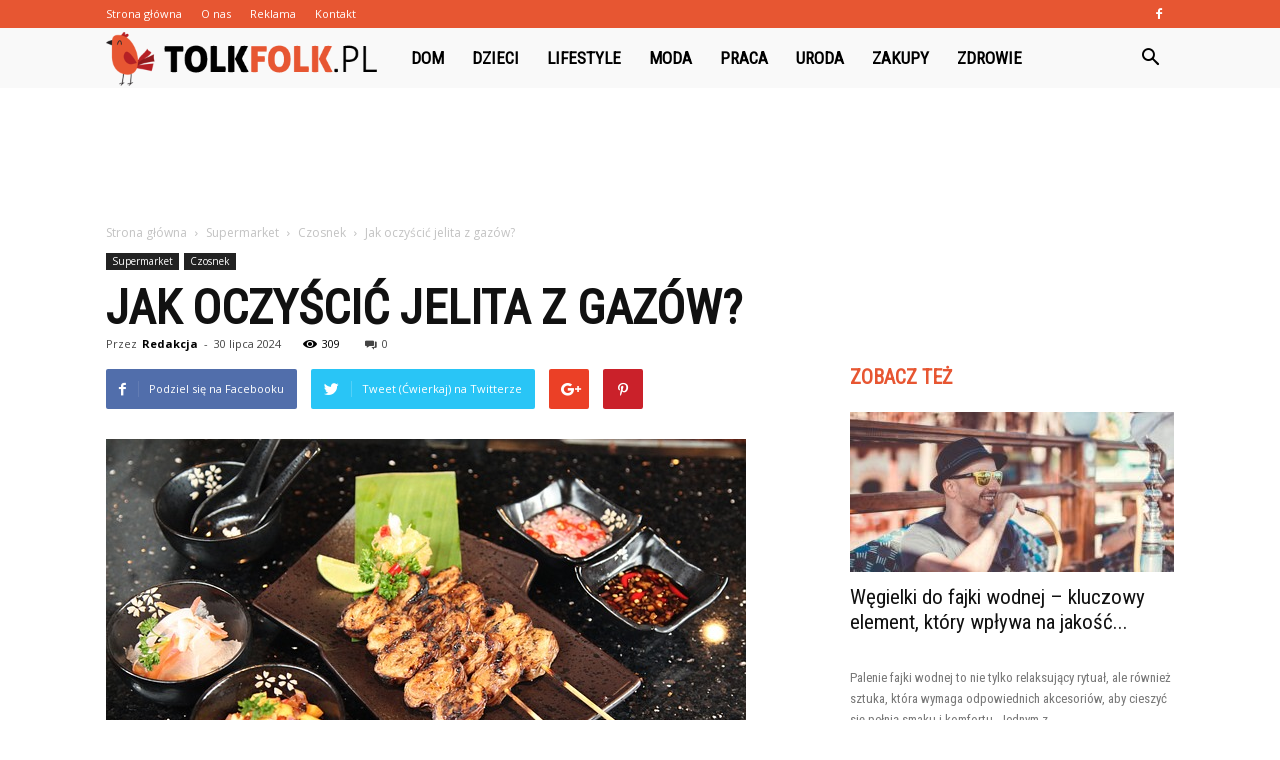

--- FILE ---
content_type: text/html; charset=UTF-8
request_url: https://www.tolkfolk.pl/jak-oczyscic-jelita-z-gazow/
body_size: 105288
content:
<!doctype html >
<!--[if IE 8]>    <html class="ie8" lang="en"> <![endif]-->
<!--[if IE 9]>    <html class="ie9" lang="en"> <![endif]-->
<!--[if gt IE 8]><!--> <html lang="pl-PL" prefix="og: http://ogp.me/ns#"> <!--<![endif]-->
<head>
    <title>Jak oczyścić jelita z gazów? - TolkFolk.pl</title>
    <meta charset="UTF-8" />
    <meta name="viewport" content="width=device-width, initial-scale=1.0">
    <link rel="pingback" href="https://www.tolkfolk.pl/xmlrpc.php" />
    <meta property="og:image" content="https://www.tolkfolk.pl/wp-content/uploads/2023/07/7d1113940ea5c60eac97bd54d7918e58.jpeg" /><meta name="author" content="Redakcja">

<!-- This site is optimized with the Yoast SEO plugin v9.7 - https://yoast.com/wordpress/plugins/seo/ -->
<link rel="canonical" href="https://www.tolkfolk.pl/jak-oczyscic-jelita-z-gazow/" />
<meta property="og:locale" content="pl_PL" />
<meta property="og:type" content="article" />
<meta property="og:title" content="Jak oczyścić jelita z gazów? - TolkFolk.pl" />
<meta property="og:description" content="Jak oczyścić jelita z gazów? Jak oczyścić jelita z gazów? Czy czujesz się czasami napompowany i niekomfortowo z powodu nadmiaru gazów w jelitach? Jeśli tak, nie jesteś sam. Wiele osób boryka się z tym problemem, który może być nie tylko uciążliwy, ale także wpływać na jakość życia. W tym artykule dowiesz się, jak oczyścić jelita &hellip;" />
<meta property="og:url" content="https://www.tolkfolk.pl/jak-oczyscic-jelita-z-gazow/" />
<meta property="og:site_name" content="TolkFolk.pl" />
<meta property="article:section" content="Czosnek" />
<meta property="article:published_time" content="2024-07-30T04:40:00+00:00" />
<meta property="og:image" content="https://www.tolkfolk.pl/wp-content/uploads/2023/07/7d1113940ea5c60eac97bd54d7918e58.jpeg" />
<meta property="og:image:secure_url" content="https://www.tolkfolk.pl/wp-content/uploads/2023/07/7d1113940ea5c60eac97bd54d7918e58.jpeg" />
<meta property="og:image:width" content="640" />
<meta property="og:image:height" content="427" />
<meta property="og:image:alt" content="Jak oczyścić jelita z gazów?" />
<meta name="twitter:card" content="summary_large_image" />
<meta name="twitter:description" content="Jak oczyścić jelita z gazów? Jak oczyścić jelita z gazów? Czy czujesz się czasami napompowany i niekomfortowo z powodu nadmiaru gazów w jelitach? Jeśli tak, nie jesteś sam. Wiele osób boryka się z tym problemem, który może być nie tylko uciążliwy, ale także wpływać na jakość życia. W tym artykule dowiesz się, jak oczyścić jelita [&hellip;]" />
<meta name="twitter:title" content="Jak oczyścić jelita z gazów? - TolkFolk.pl" />
<meta name="twitter:image" content="https://www.tolkfolk.pl/wp-content/uploads/2023/07/7d1113940ea5c60eac97bd54d7918e58.jpeg" />
<!-- / Yoast SEO plugin. -->

<link rel='dns-prefetch' href='//fonts.googleapis.com' />
<link rel='dns-prefetch' href='//s.w.org' />
<link rel="alternate" type="application/rss+xml" title="TolkFolk.pl &raquo; Kanał z wpisami" href="https://www.tolkfolk.pl/feed/" />
<link rel="alternate" type="application/rss+xml" title="TolkFolk.pl &raquo; Kanał z komentarzami" href="https://www.tolkfolk.pl/comments/feed/" />
<link rel="alternate" type="application/rss+xml" title="TolkFolk.pl &raquo; Jak oczyścić jelita z gazów? Kanał z komentarzami" href="https://www.tolkfolk.pl/jak-oczyscic-jelita-z-gazow/feed/" />
		<script type="text/javascript">
			window._wpemojiSettings = {"baseUrl":"https:\/\/s.w.org\/images\/core\/emoji\/11\/72x72\/","ext":".png","svgUrl":"https:\/\/s.w.org\/images\/core\/emoji\/11\/svg\/","svgExt":".svg","source":{"concatemoji":"https:\/\/www.tolkfolk.pl\/wp-includes\/js\/wp-emoji-release.min.js?ver=4.9.26"}};
			!function(e,a,t){var n,r,o,i=a.createElement("canvas"),p=i.getContext&&i.getContext("2d");function s(e,t){var a=String.fromCharCode;p.clearRect(0,0,i.width,i.height),p.fillText(a.apply(this,e),0,0);e=i.toDataURL();return p.clearRect(0,0,i.width,i.height),p.fillText(a.apply(this,t),0,0),e===i.toDataURL()}function c(e){var t=a.createElement("script");t.src=e,t.defer=t.type="text/javascript",a.getElementsByTagName("head")[0].appendChild(t)}for(o=Array("flag","emoji"),t.supports={everything:!0,everythingExceptFlag:!0},r=0;r<o.length;r++)t.supports[o[r]]=function(e){if(!p||!p.fillText)return!1;switch(p.textBaseline="top",p.font="600 32px Arial",e){case"flag":return s([55356,56826,55356,56819],[55356,56826,8203,55356,56819])?!1:!s([55356,57332,56128,56423,56128,56418,56128,56421,56128,56430,56128,56423,56128,56447],[55356,57332,8203,56128,56423,8203,56128,56418,8203,56128,56421,8203,56128,56430,8203,56128,56423,8203,56128,56447]);case"emoji":return!s([55358,56760,9792,65039],[55358,56760,8203,9792,65039])}return!1}(o[r]),t.supports.everything=t.supports.everything&&t.supports[o[r]],"flag"!==o[r]&&(t.supports.everythingExceptFlag=t.supports.everythingExceptFlag&&t.supports[o[r]]);t.supports.everythingExceptFlag=t.supports.everythingExceptFlag&&!t.supports.flag,t.DOMReady=!1,t.readyCallback=function(){t.DOMReady=!0},t.supports.everything||(n=function(){t.readyCallback()},a.addEventListener?(a.addEventListener("DOMContentLoaded",n,!1),e.addEventListener("load",n,!1)):(e.attachEvent("onload",n),a.attachEvent("onreadystatechange",function(){"complete"===a.readyState&&t.readyCallback()})),(n=t.source||{}).concatemoji?c(n.concatemoji):n.wpemoji&&n.twemoji&&(c(n.twemoji),c(n.wpemoji)))}(window,document,window._wpemojiSettings);
		</script>
		<style type="text/css">
img.wp-smiley,
img.emoji {
	display: inline !important;
	border: none !important;
	box-shadow: none !important;
	height: 1em !important;
	width: 1em !important;
	margin: 0 .07em !important;
	vertical-align: -0.1em !important;
	background: none !important;
	padding: 0 !important;
}
</style>
<link rel='stylesheet' id='google-fonts-style-css'  href='https://fonts.googleapis.com/css?family=Roboto+Condensed%3A400%7COpen+Sans%3A300italic%2C400%2C400italic%2C600%2C600italic%2C700%7CRoboto%3A300%2C400%2C400italic%2C500%2C500italic%2C700%2C900&#038;ver=7.8.1' type='text/css' media='all' />
<link rel='stylesheet' id='js_composer_front-css'  href='https://www.tolkfolk.pl/wp-content/plugins/js_composer/assets/css/js_composer.min.css?ver=5.1.1' type='text/css' media='all' />
<link rel='stylesheet' id='td-theme-css'  href='https://www.tolkfolk.pl/wp-content/themes/Newspaper/style.css?ver=7.8.1' type='text/css' media='all' />
<link rel='stylesheet' id='td-theme-demo-style-css'  href='https://www.tolkfolk.pl/wp-content/themes/Newspaper/includes/demos/what/demo_style.css?ver=7.8.1' type='text/css' media='all' />
<script type='text/javascript' src='https://www.tolkfolk.pl/wp-includes/js/jquery/jquery.js?ver=1.12.4'></script>
<script type='text/javascript' src='https://www.tolkfolk.pl/wp-includes/js/jquery/jquery-migrate.min.js?ver=1.4.1'></script>
<link rel='https://api.w.org/' href='https://www.tolkfolk.pl/wp-json/' />
<link rel="EditURI" type="application/rsd+xml" title="RSD" href="https://www.tolkfolk.pl/xmlrpc.php?rsd" />
<link rel="wlwmanifest" type="application/wlwmanifest+xml" href="https://www.tolkfolk.pl/wp-includes/wlwmanifest.xml" /> 
<meta name="generator" content="WordPress 4.9.26" />
<link rel='shortlink' href='https://www.tolkfolk.pl/?p=6867' />
<link rel="alternate" type="application/json+oembed" href="https://www.tolkfolk.pl/wp-json/oembed/1.0/embed?url=https%3A%2F%2Fwww.tolkfolk.pl%2Fjak-oczyscic-jelita-z-gazow%2F" />
<link rel="alternate" type="text/xml+oembed" href="https://www.tolkfolk.pl/wp-json/oembed/1.0/embed?url=https%3A%2F%2Fwww.tolkfolk.pl%2Fjak-oczyscic-jelita-z-gazow%2F&#038;format=xml" />
<!--[if lt IE 9]><script src="https://html5shim.googlecode.com/svn/trunk/html5.js"></script><![endif]-->
    <meta name="generator" content="Powered by Visual Composer - drag and drop page builder for WordPress."/>
<!--[if lte IE 9]><link rel="stylesheet" type="text/css" href="https://www.tolkfolk.pl/wp-content/plugins/js_composer/assets/css/vc_lte_ie9.min.css" media="screen"><![endif]-->
<!-- JS generated by theme -->

<script>
    
    

	    var tdBlocksArray = []; //here we store all the items for the current page

	    //td_block class - each ajax block uses a object of this class for requests
	    function tdBlock() {
		    this.id = '';
		    this.block_type = 1; //block type id (1-234 etc)
		    this.atts = '';
		    this.td_column_number = '';
		    this.td_current_page = 1; //
		    this.post_count = 0; //from wp
		    this.found_posts = 0; //from wp
		    this.max_num_pages = 0; //from wp
		    this.td_filter_value = ''; //current live filter value
		    this.is_ajax_running = false;
		    this.td_user_action = ''; // load more or infinite loader (used by the animation)
		    this.header_color = '';
		    this.ajax_pagination_infinite_stop = ''; //show load more at page x
	    }


        // td_js_generator - mini detector
        (function(){
            var htmlTag = document.getElementsByTagName("html")[0];

            if ( navigator.userAgent.indexOf("MSIE 10.0") > -1 ) {
                htmlTag.className += ' ie10';
            }

            if ( !!navigator.userAgent.match(/Trident.*rv\:11\./) ) {
                htmlTag.className += ' ie11';
            }

            if ( /(iPad|iPhone|iPod)/g.test(navigator.userAgent) ) {
                htmlTag.className += ' td-md-is-ios';
            }

            var user_agent = navigator.userAgent.toLowerCase();
            if ( user_agent.indexOf("android") > -1 ) {
                htmlTag.className += ' td-md-is-android';
            }

            if ( -1 !== navigator.userAgent.indexOf('Mac OS X')  ) {
                htmlTag.className += ' td-md-is-os-x';
            }

            if ( /chrom(e|ium)/.test(navigator.userAgent.toLowerCase()) ) {
               htmlTag.className += ' td-md-is-chrome';
            }

            if ( -1 !== navigator.userAgent.indexOf('Firefox') ) {
                htmlTag.className += ' td-md-is-firefox';
            }

            if ( -1 !== navigator.userAgent.indexOf('Safari') && -1 === navigator.userAgent.indexOf('Chrome') ) {
                htmlTag.className += ' td-md-is-safari';
            }

            if( -1 !== navigator.userAgent.indexOf('IEMobile') ){
                htmlTag.className += ' td-md-is-iemobile';
            }

        })();




        var tdLocalCache = {};

        ( function () {
            "use strict";

            tdLocalCache = {
                data: {},
                remove: function (resource_id) {
                    delete tdLocalCache.data[resource_id];
                },
                exist: function (resource_id) {
                    return tdLocalCache.data.hasOwnProperty(resource_id) && tdLocalCache.data[resource_id] !== null;
                },
                get: function (resource_id) {
                    return tdLocalCache.data[resource_id];
                },
                set: function (resource_id, cachedData) {
                    tdLocalCache.remove(resource_id);
                    tdLocalCache.data[resource_id] = cachedData;
                }
            };
        })();

    
    
var td_viewport_interval_list=[{"limitBottom":767,"sidebarWidth":228},{"limitBottom":1018,"sidebarWidth":300},{"limitBottom":1140,"sidebarWidth":324}];
var td_animation_stack_effect="type0";
var tds_animation_stack=true;
var td_animation_stack_specific_selectors=".entry-thumb, img";
var td_animation_stack_general_selectors=".td-animation-stack img, .td-animation-stack .entry-thumb, .post img";
var td_ajax_url="https:\/\/www.tolkfolk.pl\/wp-admin\/admin-ajax.php?td_theme_name=Newspaper&v=7.8.1";
var td_get_template_directory_uri="https:\/\/www.tolkfolk.pl\/wp-content\/themes\/Newspaper";
var tds_snap_menu="snap";
var tds_logo_on_sticky="show_header_logo";
var tds_header_style="5";
var td_please_wait="Prosz\u0119 czeka\u0107 ...";
var td_email_user_pass_incorrect="U\u017cytkownik lub has\u0142o niepoprawne!";
var td_email_user_incorrect="E-mail lub nazwa u\u017cytkownika jest niepoprawna!";
var td_email_incorrect="E-mail niepoprawny!";
var tds_more_articles_on_post_enable="";
var tds_more_articles_on_post_time_to_wait="";
var tds_more_articles_on_post_pages_distance_from_top=0;
var tds_theme_color_site_wide="#e75632";
var tds_smart_sidebar="enabled";
var tdThemeName="Newspaper";
var td_magnific_popup_translation_tPrev="Poprzedni (Strza\u0142ka w lewo)";
var td_magnific_popup_translation_tNext="Nast\u0119pny (Strza\u0142ka w prawo)";
var td_magnific_popup_translation_tCounter="%curr% z %total%";
var td_magnific_popup_translation_ajax_tError="Zawarto\u015b\u0107 z %url% nie mo\u017ce by\u0107 za\u0142adowana.";
var td_magnific_popup_translation_image_tError="Obraz #%curr% nie mo\u017ce by\u0107 za\u0142adowany.";
var td_ad_background_click_link="";
var td_ad_background_click_target="";
</script>


<!-- Header style compiled by theme -->

<style>
    
.td-header-wrap .black-menu .sf-menu > .current-menu-item > a,
    .td-header-wrap .black-menu .sf-menu > .current-menu-ancestor > a,
    .td-header-wrap .black-menu .sf-menu > .current-category-ancestor > a,
    .td-header-wrap .black-menu .sf-menu > li > a:hover,
    .td-header-wrap .black-menu .sf-menu > .sfHover > a,
    .td-header-style-12 .td-header-menu-wrap-full,
    .sf-menu > .current-menu-item > a:after,
    .sf-menu > .current-menu-ancestor > a:after,
    .sf-menu > .current-category-ancestor > a:after,
    .sf-menu > li:hover > a:after,
    .sf-menu > .sfHover > a:after,
    .td-header-style-12 .td-affix,
    .header-search-wrap .td-drop-down-search:after,
    .header-search-wrap .td-drop-down-search .btn:hover,
    input[type=submit]:hover,
    .td-read-more a,
    .td-post-category:hover,
    .td-grid-style-1.td-hover-1 .td-big-grid-post:hover .td-post-category,
    .td-grid-style-5.td-hover-1 .td-big-grid-post:hover .td-post-category,
    .td_top_authors .td-active .td-author-post-count,
    .td_top_authors .td-active .td-author-comments-count,
    .td_top_authors .td_mod_wrap:hover .td-author-post-count,
    .td_top_authors .td_mod_wrap:hover .td-author-comments-count,
    .td-404-sub-sub-title a:hover,
    .td-search-form-widget .wpb_button:hover,
    .td-rating-bar-wrap div,
    .td_category_template_3 .td-current-sub-category,
    .dropcap,
    .td_wrapper_video_playlist .td_video_controls_playlist_wrapper,
    .wpb_default,
    .wpb_default:hover,
    .td-left-smart-list:hover,
    .td-right-smart-list:hover,
    .woocommerce-checkout .woocommerce input.button:hover,
    .woocommerce-page .woocommerce a.button:hover,
    .woocommerce-account div.woocommerce .button:hover,
    #bbpress-forums button:hover,
    .bbp_widget_login .button:hover,
    .td-footer-wrapper .td-post-category,
    .td-footer-wrapper .widget_product_search input[type="submit"]:hover,
    .woocommerce .product a.button:hover,
    .woocommerce .product #respond input#submit:hover,
    .woocommerce .checkout input#place_order:hover,
    .woocommerce .woocommerce.widget .button:hover,
    .single-product .product .summary .cart .button:hover,
    .woocommerce-cart .woocommerce table.cart .button:hover,
    .woocommerce-cart .woocommerce .shipping-calculator-form .button:hover,
    .td-next-prev-wrap a:hover,
    .td-load-more-wrap a:hover,
    .td-post-small-box a:hover,
    .page-nav .current,
    .page-nav:first-child > div,
    .td_category_template_8 .td-category-header .td-category a.td-current-sub-category,
    .td_category_template_4 .td-category-siblings .td-category a:hover,
    #bbpress-forums .bbp-pagination .current,
    #bbpress-forums #bbp-single-user-details #bbp-user-navigation li.current a,
    .td-theme-slider:hover .slide-meta-cat a,
    a.vc_btn-black:hover,
    .td-trending-now-wrapper:hover .td-trending-now-title,
    .td-scroll-up,
    .td-smart-list-button:hover,
    .td-weather-information:before,
    .td-weather-week:before,
    .td_block_exchange .td-exchange-header:before,
    .td_block_big_grid_9.td-grid-style-1 .td-post-category,
    .td_block_big_grid_9.td-grid-style-5 .td-post-category,
    .td-grid-style-6.td-hover-1 .td-module-thumb:after,
    .td-pulldown-syle-2 .td-subcat-dropdown ul:after,
    .td_block_template_9 .td-block-title:after,
    .td_block_template_15 .td-block-title:before {
        background-color: #e75632;
    }

    .global-block-template-4 .td-related-title .td-cur-simple-item:before {
        border-color: #e75632 transparent transparent transparent !important;
    }

    .woocommerce .woocommerce-message .button:hover,
    .woocommerce .woocommerce-error .button:hover,
    .woocommerce .woocommerce-info .button:hover,
    .global-block-template-4 .td-related-title .td-cur-simple-item,
    .global-block-template-3 .td-related-title .td-cur-simple-item,
    .global-block-template-9 .td-related-title:after {
        background-color: #e75632 !important;
    }

    .woocommerce .product .onsale,
    .woocommerce.widget .ui-slider .ui-slider-handle {
        background: none #e75632;
    }

    .woocommerce.widget.widget_layered_nav_filters ul li a {
        background: none repeat scroll 0 0 #e75632 !important;
    }

    a,
    cite a:hover,
    .td_mega_menu_sub_cats .cur-sub-cat,
    .td-mega-span h3 a:hover,
    .td_mod_mega_menu:hover .entry-title a,
    .header-search-wrap .result-msg a:hover,
    .top-header-menu li a:hover,
    .top-header-menu .current-menu-item > a,
    .top-header-menu .current-menu-ancestor > a,
    .top-header-menu .current-category-ancestor > a,
    .td-social-icon-wrap > a:hover,
    .td-header-sp-top-widget .td-social-icon-wrap a:hover,
    .td-page-content blockquote p,
    .td-post-content blockquote p,
    .mce-content-body blockquote p,
    .comment-content blockquote p,
    .wpb_text_column blockquote p,
    .td_block_text_with_title blockquote p,
    .td_module_wrap:hover .entry-title a,
    .td-subcat-filter .td-subcat-list a:hover,
    .td-subcat-filter .td-subcat-dropdown a:hover,
    .td_quote_on_blocks,
    .dropcap2,
    .dropcap3,
    .td_top_authors .td-active .td-authors-name a,
    .td_top_authors .td_mod_wrap:hover .td-authors-name a,
    .td-post-next-prev-content a:hover,
    .author-box-wrap .td-author-social a:hover,
    .td-author-name a:hover,
    .td-author-url a:hover,
    .td_mod_related_posts:hover h3 > a,
    .td-post-template-11 .td-related-title .td-related-left:hover,
    .td-post-template-11 .td-related-title .td-related-right:hover,
    .td-post-template-11 .td-related-title .td-cur-simple-item,
    .td-post-template-11 .td_block_related_posts .td-next-prev-wrap a:hover,
    .comment-reply-link:hover,
    .logged-in-as a:hover,
    #cancel-comment-reply-link:hover,
    .td-search-query,
    .td-category-header .td-pulldown-category-filter-link:hover,
    .td-category-siblings .td-subcat-dropdown a:hover,
    .td-category-siblings .td-subcat-dropdown a.td-current-sub-category,
    .widget a:hover,
    .archive .widget_archive .current,
    .archive .widget_archive .current a,
    .widget_calendar tfoot a:hover,
    .woocommerce a.added_to_cart:hover,
    #bbpress-forums li.bbp-header .bbp-reply-content span a:hover,
    #bbpress-forums .bbp-forum-freshness a:hover,
    #bbpress-forums .bbp-topic-freshness a:hover,
    #bbpress-forums .bbp-forums-list li a:hover,
    #bbpress-forums .bbp-forum-title:hover,
    #bbpress-forums .bbp-topic-permalink:hover,
    #bbpress-forums .bbp-topic-started-by a:hover,
    #bbpress-forums .bbp-topic-started-in a:hover,
    #bbpress-forums .bbp-body .super-sticky li.bbp-topic-title .bbp-topic-permalink,
    #bbpress-forums .bbp-body .sticky li.bbp-topic-title .bbp-topic-permalink,
    .widget_display_replies .bbp-author-name,
    .widget_display_topics .bbp-author-name,
    .footer-text-wrap .footer-email-wrap a,
    .td-subfooter-menu li a:hover,
    .footer-social-wrap a:hover,
    a.vc_btn-black:hover,
    .td-smart-list-dropdown-wrap .td-smart-list-button:hover,
    .td_module_17 .td-read-more a:hover,
    .td_module_18 .td-read-more a:hover,
    .td_module_19 .td-post-author-name a:hover,
    .td-instagram-user a,
    .td-pulldown-syle-2 .td-subcat-dropdown:hover .td-subcat-more span,
    .td-pulldown-syle-2 .td-subcat-dropdown:hover .td-subcat-more i,
    .td-pulldown-syle-3 .td-subcat-dropdown:hover .td-subcat-more span,
    .td-pulldown-syle-3 .td-subcat-dropdown:hover .td-subcat-more i,
    .td-block-title-wrap .td-wrapper-pulldown-filter .td-pulldown-filter-display-option:hover,
    .td-block-title-wrap .td-wrapper-pulldown-filter .td-pulldown-filter-display-option:hover i,
    .td-block-title-wrap .td-wrapper-pulldown-filter .td-pulldown-filter-link:hover,
    .td-block-title-wrap .td-wrapper-pulldown-filter .td-pulldown-filter-item .td-cur-simple-item,
    .global-block-template-2 .td-related-title .td-cur-simple-item,
    .global-block-template-5 .td-related-title .td-cur-simple-item,
    .global-block-template-6 .td-related-title .td-cur-simple-item,
    .global-block-template-7 .td-related-title .td-cur-simple-item,
    .global-block-template-8 .td-related-title .td-cur-simple-item,
    .global-block-template-9 .td-related-title .td-cur-simple-item,
    .global-block-template-10 .td-related-title .td-cur-simple-item,
    .global-block-template-11 .td-related-title .td-cur-simple-item,
    .global-block-template-12 .td-related-title .td-cur-simple-item,
    .global-block-template-13 .td-related-title .td-cur-simple-item,
    .global-block-template-14 .td-related-title .td-cur-simple-item,
    .global-block-template-15 .td-related-title .td-cur-simple-item,
    .global-block-template-16 .td-related-title .td-cur-simple-item,
    .global-block-template-17 .td-related-title .td-cur-simple-item,
    .td-theme-wrap .sf-menu ul .td-menu-item > a:hover,
    .td-theme-wrap .sf-menu ul .sfHover > a,
    .td-theme-wrap .sf-menu ul .current-menu-ancestor > a,
    .td-theme-wrap .sf-menu ul .current-category-ancestor > a,
    .td-theme-wrap .sf-menu ul .current-menu-item > a {
        color: #e75632;
    }

    a.vc_btn-black.vc_btn_square_outlined:hover,
    a.vc_btn-black.vc_btn_outlined:hover,
    .td-mega-menu-page .wpb_content_element ul li a:hover,
     .td-theme-wrap .td-aj-search-results .td_module_wrap:hover .entry-title a,
    .td-theme-wrap .header-search-wrap .result-msg a:hover {
        color: #e75632 !important;
    }

    .td-next-prev-wrap a:hover,
    .td-load-more-wrap a:hover,
    .td-post-small-box a:hover,
    .page-nav .current,
    .page-nav:first-child > div,
    .td_category_template_8 .td-category-header .td-category a.td-current-sub-category,
    .td_category_template_4 .td-category-siblings .td-category a:hover,
    #bbpress-forums .bbp-pagination .current,
    .post .td_quote_box,
    .page .td_quote_box,
    a.vc_btn-black:hover,
    .td_block_template_5 .td-block-title > * {
        border-color: #e75632;
    }

    .td_wrapper_video_playlist .td_video_currently_playing:after {
        border-color: #e75632 !important;
    }

    .header-search-wrap .td-drop-down-search:before {
        border-color: transparent transparent #e75632 transparent;
    }

    .block-title > span,
    .block-title > a,
    .block-title > label,
    .widgettitle,
    .widgettitle:after,
    .td-trending-now-title,
    .td-trending-now-wrapper:hover .td-trending-now-title,
    .wpb_tabs li.ui-tabs-active a,
    .wpb_tabs li:hover a,
    .vc_tta-container .vc_tta-color-grey.vc_tta-tabs-position-top.vc_tta-style-classic .vc_tta-tabs-container .vc_tta-tab.vc_active > a,
    .vc_tta-container .vc_tta-color-grey.vc_tta-tabs-position-top.vc_tta-style-classic .vc_tta-tabs-container .vc_tta-tab:hover > a,
    .td_block_template_1 .td-related-title .td-cur-simple-item,
    .woocommerce .product .products h2,
    .td-subcat-filter .td-subcat-dropdown:hover .td-subcat-more {
    	background-color: #e75632;
    }

    .woocommerce div.product .woocommerce-tabs ul.tabs li.active {
    	background-color: #e75632 !important;
    }

    .block-title,
    .td_block_template_1 .td-related-title,
    .wpb_tabs .wpb_tabs_nav,
    .vc_tta-container .vc_tta-color-grey.vc_tta-tabs-position-top.vc_tta-style-classic .vc_tta-tabs-container,
    .woocommerce div.product .woocommerce-tabs ul.tabs:before {
        border-color: #e75632;
    }
    .td_block_wrap .td-subcat-item a.td-cur-simple-item {
	    color: #e75632;
	}


    
    .td-grid-style-4 .entry-title
    {
        background-color: rgba(231, 86, 50, 0.7);
    }

    
    .td-theme-wrap .block-title > span,
    .td-theme-wrap .block-title > span > a,
    .td-theme-wrap .widget_rss .block-title .rsswidget,
    .td-theme-wrap .block-title > a,
    .widgettitle,
    .widgettitle > a,
    .td-trending-now-title,
    .wpb_tabs li.ui-tabs-active a,
    .wpb_tabs li:hover a,
    .vc_tta-container .vc_tta-color-grey.vc_tta-tabs-position-top.vc_tta-style-classic .vc_tta-tabs-container .vc_tta-tab.vc_active > a,
    .vc_tta-container .vc_tta-color-grey.vc_tta-tabs-position-top.vc_tta-style-classic .vc_tta-tabs-container .vc_tta-tab:hover > a,
    .td-related-title .td-cur-simple-item,
    .woocommerce div.product .woocommerce-tabs ul.tabs li.active,
    .woocommerce .product .products h2,
    .td-theme-wrap .td_block_template_2 .td-block-title > *,
    .td-theme-wrap .td_block_template_3 .td-block-title > *,
    .td-theme-wrap .td_block_template_4 .td-block-title > *,
    .td-theme-wrap .td_block_template_5 .td-block-title > *,
    .td-theme-wrap .td_block_template_6 .td-block-title > *,
    .td-theme-wrap .td_block_template_6 .td-block-title:before,
    .td-theme-wrap .td_block_template_7 .td-block-title > *,
    .td-theme-wrap .td_block_template_8 .td-block-title > *,
    .td-theme-wrap .td_block_template_9 .td-block-title > *,
    .td-theme-wrap .td_block_template_10 .td-block-title > *,
    .td-theme-wrap .td_block_template_11 .td-block-title > *,
    .td-theme-wrap .td_block_template_12 .td-block-title > *,
    .td-theme-wrap .td_block_template_13 .td-block-title > span,
    .td-theme-wrap .td_block_template_13 .td-block-title > a,
    .td-theme-wrap .td_block_template_14 .td-block-title > *,
    .td-theme-wrap .td_block_template_14 .td-block-title-wrap .td-wrapper-pulldown-filter .td-pulldown-filter-display-option,
    .td-theme-wrap .td_block_template_14 .td-block-title-wrap .td-wrapper-pulldown-filter .td-pulldown-filter-display-option i,
    .td-theme-wrap .td_block_template_14 .td-block-title-wrap .td-wrapper-pulldown-filter .td-pulldown-filter-display-option:hover,
    .td-theme-wrap .td_block_template_14 .td-block-title-wrap .td-wrapper-pulldown-filter .td-pulldown-filter-display-option:hover i,
    .td-theme-wrap .td_block_template_15 .td-block-title > *,
    .td-theme-wrap .td_block_template_15 .td-block-title-wrap .td-wrapper-pulldown-filter,
    .td-theme-wrap .td_block_template_15 .td-block-title-wrap .td-wrapper-pulldown-filter i,
    .td-theme-wrap .td_block_template_16 .td-block-title > *,
    .td-theme-wrap .td_block_template_17 .td-block-title > * {
    	color: #e75632;
    }


    
    .td-header-wrap .td-header-top-menu-full,
    .td-header-wrap .top-header-menu .sub-menu {
        background-color: #e75632;
    }
    .td-header-style-8 .td-header-top-menu-full {
        background-color: transparent;
    }
    .td-header-style-8 .td-header-top-menu-full .td-header-top-menu {
        background-color: #e75632;
        padding-left: 15px;
        padding-right: 15px;
    }

    .td-header-wrap .td-header-top-menu-full .td-header-top-menu,
    .td-header-wrap .td-header-top-menu-full {
        border-bottom: none;
    }


    
    .td-header-top-menu,
    .td-header-top-menu a,
    .td-header-wrap .td-header-top-menu-full .td-header-top-menu,
    .td-header-wrap .td-header-top-menu-full a,
    .td-header-style-8 .td-header-top-menu,
    .td-header-style-8 .td-header-top-menu a {
        color: #ffffff;
    }

    
    .top-header-menu .current-menu-item > a,
    .top-header-menu .current-menu-ancestor > a,
    .top-header-menu .current-category-ancestor > a,
    .top-header-menu li a:hover {
        color: #000000;
    }

    
    .td-header-wrap .td-header-sp-top-widget .td-icon-font {
        color: #ffffff;
    }

    
    .td-header-wrap .td-header-menu-wrap-full,
    .sf-menu > .current-menu-ancestor > a,
    .sf-menu > .current-category-ancestor > a,
    .td-header-menu-wrap.td-affix,
    .td-header-style-3 .td-header-main-menu,
    .td-header-style-3 .td-affix .td-header-main-menu,
    .td-header-style-4 .td-header-main-menu,
    .td-header-style-4 .td-affix .td-header-main-menu,
    .td-header-style-8 .td-header-menu-wrap.td-affix,
    .td-header-style-8 .td-header-top-menu-full {
		background-color: #f9f9f9;
    }


    .td-boxed-layout .td-header-style-3 .td-header-menu-wrap,
    .td-boxed-layout .td-header-style-4 .td-header-menu-wrap,
    .td-header-style-3 .td_stretch_content .td-header-menu-wrap,
    .td-header-style-4 .td_stretch_content .td-header-menu-wrap {
    	background-color: #f9f9f9 !important;
    }


    @media (min-width: 1019px) {
        .td-header-style-1 .td-header-sp-recs,
        .td-header-style-1 .td-header-sp-logo {
            margin-bottom: 28px;
        }
    }

    @media (min-width: 768px) and (max-width: 1018px) {
        .td-header-style-1 .td-header-sp-recs,
        .td-header-style-1 .td-header-sp-logo {
            margin-bottom: 14px;
        }
    }

    .td-header-style-7 .td-header-top-menu {
        border-bottom: none;
    }


    
    .sf-menu > .current-menu-item > a:after,
    .sf-menu > .current-menu-ancestor > a:after,
    .sf-menu > .current-category-ancestor > a:after,
    .sf-menu > li:hover > a:after,
    .sf-menu > .sfHover > a:after,
    .td_block_mega_menu .td-next-prev-wrap a:hover,
    .td-mega-span .td-post-category:hover,
    .td-header-wrap .black-menu .sf-menu > li > a:hover,
    .td-header-wrap .black-menu .sf-menu > .current-menu-ancestor > a,
    .td-header-wrap .black-menu .sf-menu > .sfHover > a,
    .header-search-wrap .td-drop-down-search:after,
    .header-search-wrap .td-drop-down-search .btn:hover,
    .td-header-wrap .black-menu .sf-menu > .current-menu-item > a,
    .td-header-wrap .black-menu .sf-menu > .current-menu-ancestor > a,
    .td-header-wrap .black-menu .sf-menu > .current-category-ancestor > a {
        background-color: #e75632;
    }


    .td_block_mega_menu .td-next-prev-wrap a:hover {
        border-color: #e75632;
    }

    .header-search-wrap .td-drop-down-search:before {
        border-color: transparent transparent #e75632 transparent;
    }

    .td_mega_menu_sub_cats .cur-sub-cat,
    .td_mod_mega_menu:hover .entry-title a,
    .td-theme-wrap .sf-menu ul .td-menu-item > a:hover,
    .td-theme-wrap .sf-menu ul .sfHover > a,
    .td-theme-wrap .sf-menu ul .current-menu-ancestor > a,
    .td-theme-wrap .sf-menu ul .current-category-ancestor > a,
    .td-theme-wrap .sf-menu ul .current-menu-item > a {
        color: #e75632;
    }


    
    .td-header-wrap .td-header-menu-wrap .sf-menu > li > a,
    .td-header-wrap .header-search-wrap .td-icon-search {
        color: #000000;
    }

    
    @media (max-width: 767px) {
        body .td-header-wrap .td-header-main-menu {
            background-color: #000000 !important;
        }
    }


    
    .td-menu-background:before,
    .td-search-background:before {
        background: #3a112e;
        background: -moz-linear-gradient(top, #3a112e 0%, #e2285a 100%);
        background: -webkit-gradient(left top, left bottom, color-stop(0%, #3a112e), color-stop(100%, #e2285a));
        background: -webkit-linear-gradient(top, #3a112e 0%, #e2285a 100%);
        background: -o-linear-gradient(top, #3a112e 0%, @mobileu_gradient_two_mob 100%);
        background: -ms-linear-gradient(top, #3a112e 0%, #e2285a 100%);
        background: linear-gradient(to bottom, #3a112e 0%, #e2285a 100%);
        filter: progid:DXImageTransform.Microsoft.gradient( startColorstr='#3a112e', endColorstr='#e2285a', GradientType=0 );
    }

    
    .td-footer-wrapper,
    .td-footer-wrapper .td_block_template_7 .td-block-title > *,
    .td-footer-wrapper .td_block_template_17 .td-block-title,
    .td-footer-wrapper .td-block-title-wrap .td-wrapper-pulldown-filter {
        background-color: #f9f9f9;
    }

    
    .td-footer-wrapper,
    .td-footer-wrapper a,
    .td-footer-wrapper .block-title a,
    .td-footer-wrapper .block-title span,
    .td-footer-wrapper .block-title label,
    .td-footer-wrapper .td-excerpt,
    .td-footer-wrapper .td-post-author-name span,
    .td-footer-wrapper .td-post-date,
    .td-footer-wrapper .td-social-style3 .td_social_type a,
    .td-footer-wrapper .td-social-style3,
    .td-footer-wrapper .td-social-style4 .td_social_type a,
    .td-footer-wrapper .td-social-style4,
    .td-footer-wrapper .td-social-style9,
    .td-footer-wrapper .td-social-style10,
    .td-footer-wrapper .td-social-style2 .td_social_type a,
    .td-footer-wrapper .td-social-style8 .td_social_type a,
    .td-footer-wrapper .td-social-style2 .td_social_type,
    .td-footer-wrapper .td-social-style8 .td_social_type,
    .td-footer-template-13 .td-social-name,
    .td-footer-wrapper .td_block_template_7 .td-block-title > * {
        color: #000000;
    }

    .td-footer-wrapper .widget_calendar th,
    .td-footer-wrapper .widget_calendar td,
    .td-footer-wrapper .td-social-style2 .td_social_type .td-social-box,
    .td-footer-wrapper .td-social-style8 .td_social_type .td-social-box,
    .td-social-style-2 .td-icon-font:after {
        border-color: #000000;
    }

    .td-footer-wrapper .td-module-comments a,
    .td-footer-wrapper .td-post-category,
    .td-footer-wrapper .td-slide-meta .td-post-author-name span,
    .td-footer-wrapper .td-slide-meta .td-post-date {
        color: #fff;
    }

    
    .td-footer-bottom-full .td-container::before {
        background-color: rgba(0, 0, 0, 0.1);
    }

    
	.td-footer-wrapper .block-title > span,
    .td-footer-wrapper .block-title > a,
    .td-footer-wrapper .widgettitle,
    .td-theme-wrap .td-footer-wrapper .td-container .td-block-title > *,
    .td-theme-wrap .td-footer-wrapper .td_block_template_6 .td-block-title:before {
    	color: #000000;
    }

    
    .td-footer-wrapper .footer-social-wrap .td-icon-font {
        color: #000000;
    }

    
    .td-sub-footer-container {
        background-color: #e75632;
    }

    
    .td-sub-footer-container,
    .td-subfooter-menu li a {
        color: #ffffff;
    }

    
    .td-subfooter-menu li a:hover {
        color: #d6d6d6;
    }


    
    ul.sf-menu > .td-menu-item > a {
        font-family:"Roboto Condensed";
	font-size:17px;
	
    }
    
    .sf-menu ul .td-menu-item a {
        font-family:"Roboto Condensed";
	font-size:15px;
	line-height:18px;
	font-weight:bold;
	text-transform:uppercase;
	
    }
	
    .td_mod_mega_menu .item-details a {
        font-family:"Roboto Condensed";
	font-size:19px;
	line-height:21px;
	font-weight:bold;
	text-transform:uppercase;
	
    }
    
    .td_mega_menu_sub_cats .block-mega-child-cats a {
        font-family:"Roboto Condensed";
	font-size:15px;
	line-height:18px;
	font-weight:bold;
	text-transform:uppercase;
	
    }
    
    .td-mobile-content .td-mobile-main-menu > li > a {
        font-weight:bold;
	text-transform:uppercase;
	
    }
    
    .td-mobile-content .sub-menu a {
        font-weight:bold;
	text-transform:uppercase;
	
    }



	
    .block-title > span,
    .block-title > a,
    .widgettitle,
    .td-trending-now-title,
    .wpb_tabs li a,
    .vc_tta-container .vc_tta-color-grey.vc_tta-tabs-position-top.vc_tta-style-classic .vc_tta-tabs-container .vc_tta-tab > a,
    .td-theme-wrap .td-related-title a,
    .woocommerce div.product .woocommerce-tabs ul.tabs li a,
    .woocommerce .product .products h2,
    .td-theme-wrap .td-block-title {
        font-family:"Roboto Condensed";
	font-size:20px;
	font-weight:bold;
	text-transform:uppercase;
	
    }
    
    .td-big-grid-meta .td-post-category,
    .td_module_wrap .td-post-category,
    .td-module-image .td-post-category {
        font-family:"Roboto Condensed";
	font-size:18px;
	font-weight:bold;
	text-transform:uppercase;
	
    }
    
    .td-excerpt {
        font-family:"Roboto Condensed";
	
    }


	
	.td_module_wrap .td-module-title {
		font-family:"Roboto Condensed";
	
	}
     
    .td_module_3 .td-module-title {
    	font-size:26px;
	line-height:26px;
	font-weight:bold;
	text-transform:uppercase;
	
    }
    
    .td_module_6 .td-module-title {
    	font-size:16px;
	line-height:16px;
	font-weight:bold;
	text-transform:uppercase;
	
    }
    
    .td_module_11 .td-module-title {
    	font-size:36px;
	line-height:36px;
	font-weight:bold;
	text-transform:uppercase;
	
    }
    
    .td_module_18 .td-module-title {
    	font-size:50px;
	line-height:50px;
	font-weight:bold;
	text-transform:uppercase;
	
    }
    
    .td_block_trending_now .entry-title a {
    	font-family:"Roboto Condensed";
	font-size:14px;
	font-weight:bold;
	text-transform:uppercase;
	
    }
    
    .td-big-grid-post.td-big-thumb .td-big-grid-meta,
    .td-big-thumb .td-big-grid-meta .entry-title {
        font-family:"Roboto Condensed";
	font-size:42px;
	line-height:42px;
	font-weight:bold;
	text-transform:uppercase;
	
    }
    
	#td-mobile-nav,
	#td-mobile-nav .wpb_button,
	.td-search-wrap-mob {
		font-family:"Roboto Condensed";
	
	}


	
	.post .td-post-header .entry-title {
		font-family:"Roboto Condensed";
	
	}
    
    .td-post-template-default .td-post-header .entry-title {
        font-weight:bold;
	text-transform:uppercase;
	
    }
    
    .td-post-template-1 .td-post-header .entry-title {
        font-weight:bold;
	text-transform:uppercase;
	
    }
    
    .td-post-template-2 .td-post-header .entry-title {
        font-size:48px;
	line-height:46px;
	font-weight:bold;
	text-transform:uppercase;
	
    }
    
    .td-post-template-3 .td-post-header .entry-title {
        font-weight:bold;
	text-transform:uppercase;
	
    }
    
    .td-post-template-4 .td-post-header .entry-title {
        font-weight:bold;
	text-transform:uppercase;
	
    }
    
    .td-post-template-5 .td-post-header .entry-title {
        font-weight:bold;
	text-transform:uppercase;
	
    }
    
    .td-post-template-6 .td-post-header .entry-title {
        font-weight:bold;
	text-transform:uppercase;
	
    }
    
    .td-post-template-7 .td-post-header .entry-title {
        font-weight:bold;
	text-transform:uppercase;
	
    }
    
    .td-post-template-8 .td-post-header .entry-title {
        font-weight:bold;
	text-transform:uppercase;
	
    }
    
    .td-post-template-9 .td-post-header .entry-title {
        font-weight:bold;
	text-transform:uppercase;
	
    }
    
    .td-post-template-10 .td-post-header .entry-title {
        font-weight:bold;
	text-transform:uppercase;
	
    }
    
    .td-post-template-11 .td-post-header .entry-title {
        font-weight:bold;
	text-transform:uppercase;
	
    }
    
    .td-post-template-12 .td-post-header .entry-title {
        font-weight:bold;
	text-transform:uppercase;
	
    }
    
    .td-post-template-13 .td-post-header .entry-title {
        font-weight:bold;
	text-transform:uppercase;
	
    }





	
    .post .td-post-next-prev-content a {
        font-family:"Roboto Condensed";
	font-size:16px;
	font-weight:bold;
	text-transform:uppercase;
	
    }
    
    .post .author-box-wrap .td-author-name a {
        font-family:"Roboto Condensed";
	font-weight:bold;
	text-transform:uppercase;
	
    }
    
    .td_block_related_posts .entry-title a {
        font-family:"Roboto Condensed";
	font-size:16px;
	font-weight:bold;
	text-transform:uppercase;
	
    }
    
    .widget_archive a,
    .widget_calendar,
    .widget_categories a,
    .widget_nav_menu a,
    .widget_meta a,
    .widget_pages a,
    .widget_recent_comments a,
    .widget_recent_entries a,
    .widget_text .textwidget,
    .widget_tag_cloud a,
    .widget_search input,
    .woocommerce .product-categories a,
    .widget_display_forums a,
    .widget_display_replies a,
    .widget_display_topics a,
    .widget_display_views a,
    .widget_display_stats {
    	font-family:"Roboto Condensed";
	font-weight:bold;
	text-transform:uppercase;
	
    }



/* Style generated by theme for demo: what */

.td-what .td_module_3 .td-module-image .td-post-category,
    	.td-what .td_module_11 .td-post-category,
    	.td-what .td_module_18 .td-post-category,
    	.td-what .td_module_18 .td-post-category:hover,
    	.td-what .td-related-title .td-cur-simple-item:hover,
    	.td-what .td_block_template_1 .td-related-title a:hover,
    	.td-what .td_block_template_1 .td-related-title .td-cur-simple-item {
			color: #e75632;
		}

		
		.td-what .td-header-style-6 .black-menu .sf-menu > li > a:hover,
	    .td-what .td-header-style-6 .black-menu .sf-menu > .sfHover > a,
	    .td-what .td-header-style-6 .black-menu .sf-menu > .current-menu-item > a,
	    .td-what .td-header-style-6 .black-menu .sf-menu > .current-menu-ancestor > a,
	    .td-what .td-header-style-6 .black-menu .sf-menu > .current-category-ancestor > a {
	    	color: #e75632;
	    }
</style>

<script>
  (function(i,s,o,g,r,a,m){i['GoogleAnalyticsObject']=r;i[r]=i[r]||function(){
  (i[r].q=i[r].q||[]).push(arguments)},i[r].l=1*new Date();a=s.createElement(o),
  m=s.getElementsByTagName(o)[0];a.async=1;a.src=g;m.parentNode.insertBefore(a,m)
  })(window,document,'script','https://www.google-analytics.com/analytics.js','ga');

  ga('create', 'UA-135666879-46', 'auto');
  ga('send', 'pageview');

</script><noscript><style type="text/css"> .wpb_animate_when_almost_visible { opacity: 1; }</style></noscript><script data-ad-client="ca-pub-8625692594371015" async src="https://pagead2.googlesyndication.com/pagead/js/adsbygoogle.js"></script>
</head>

<body class="post-template-default single single-post postid-6867 single-format-standard jak-oczyscic-jelita-z-gazow global-block-template-1 td-what single_template_2 wpb-js-composer js-comp-ver-5.1.1 vc_responsive td-animation-stack-type0 td-full-layout" itemscope="itemscope" itemtype="https://schema.org/WebPage">

        <div class="td-scroll-up"><i class="td-icon-menu-up"></i></div>
    
    <div class="td-menu-background"></div>
<div id="td-mobile-nav">
    <div class="td-mobile-container">
        <!-- mobile menu top section -->
        <div class="td-menu-socials-wrap">
            <!-- socials -->
            <div class="td-menu-socials">
                
        <span class="td-social-icon-wrap">
            <a target="_blank" href="https://www.facebook.com/Tolkfolkpl-347036902589104/" title="Facebook">
                <i class="td-icon-font td-icon-facebook"></i>
            </a>
        </span>            </div>
            <!-- close button -->
            <div class="td-mobile-close">
                <a href="#"><i class="td-icon-close-mobile"></i></a>
            </div>
        </div>

        <!-- login section -->
        
        <!-- menu section -->
        <div class="td-mobile-content">
            <div class="menu-kategorie-container"><ul id="menu-kategorie" class="td-mobile-main-menu"><li id="menu-item-329" class="menu-item menu-item-type-taxonomy menu-item-object-category menu-item-first menu-item-329"><a href="https://www.tolkfolk.pl/category/dom/">Dom</a></li>
<li id="menu-item-330" class="menu-item menu-item-type-taxonomy menu-item-object-category menu-item-330"><a href="https://www.tolkfolk.pl/category/dzieci/">Dzieci</a></li>
<li id="menu-item-331" class="menu-item menu-item-type-taxonomy menu-item-object-category menu-item-331"><a href="https://www.tolkfolk.pl/category/lifestyle/">Lifestyle</a></li>
<li id="menu-item-332" class="menu-item menu-item-type-taxonomy menu-item-object-category menu-item-332"><a href="https://www.tolkfolk.pl/category/moda/">Moda</a></li>
<li id="menu-item-333" class="menu-item menu-item-type-taxonomy menu-item-object-category menu-item-333"><a href="https://www.tolkfolk.pl/category/praca/">Praca</a></li>
<li id="menu-item-334" class="menu-item menu-item-type-taxonomy menu-item-object-category menu-item-334"><a href="https://www.tolkfolk.pl/category/uroda/">Uroda</a></li>
<li id="menu-item-335" class="menu-item menu-item-type-taxonomy menu-item-object-category current-post-ancestor menu-item-335"><a href="https://www.tolkfolk.pl/category/zakupy/">Zakupy</a></li>
<li id="menu-item-336" class="menu-item menu-item-type-taxonomy menu-item-object-category menu-item-336"><a href="https://www.tolkfolk.pl/category/zdrowie/">Zdrowie</a></li>
</ul></div>        </div>
    </div>

    <!-- register/login section -->
    </div>    <div class="td-search-background"></div>
<div class="td-search-wrap-mob">
	<div class="td-drop-down-search" aria-labelledby="td-header-search-button">
		<form method="get" class="td-search-form" action="https://www.tolkfolk.pl/">
			<!-- close button -->
			<div class="td-search-close">
				<a href="#"><i class="td-icon-close-mobile"></i></a>
			</div>
			<div role="search" class="td-search-input">
				<span>Wyszukiwanie</span>
				<input id="td-header-search-mob" type="text" value="" name="s" autocomplete="off" />
			</div>
		</form>
		<div id="td-aj-search-mob"></div>
	</div>
</div>    
    
    <div id="td-outer-wrap" class="td-theme-wrap">
    
        <!--
Header style 5
-->

<div class="td-header-wrap td-header-style-5">

    <div class="td-header-top-menu-full td-container-wrap ">
        <div class="td-container td-header-row td-header-top-menu">
            
    <div class="top-bar-style-1">
        
<div class="td-header-sp-top-menu">


	<div class="menu-top-container"><ul id="menu-top" class="top-header-menu"><li id="menu-item-325" class="menu-item menu-item-type-post_type menu-item-object-page menu-item-home menu-item-first td-menu-item td-normal-menu menu-item-325"><a href="https://www.tolkfolk.pl/">Strona główna</a></li>
<li id="menu-item-328" class="menu-item menu-item-type-post_type menu-item-object-page td-menu-item td-normal-menu menu-item-328"><a href="https://www.tolkfolk.pl/o-nas/">O nas</a></li>
<li id="menu-item-327" class="menu-item menu-item-type-post_type menu-item-object-page td-menu-item td-normal-menu menu-item-327"><a href="https://www.tolkfolk.pl/reklama/">Reklama</a></li>
<li id="menu-item-326" class="menu-item menu-item-type-post_type menu-item-object-page td-menu-item td-normal-menu menu-item-326"><a href="https://www.tolkfolk.pl/kontakt/">Kontakt</a></li>
</ul></div></div>
        <div class="td-header-sp-top-widget">
    
        <span class="td-social-icon-wrap">
            <a target="_blank" href="https://www.facebook.com/Tolkfolkpl-347036902589104/" title="Facebook">
                <i class="td-icon-font td-icon-facebook"></i>
            </a>
        </span></div>
    </div>

<!-- LOGIN MODAL -->
        </div>
    </div>

    <div class="td-header-menu-wrap-full td-container-wrap ">
        <div class="td-header-menu-wrap">
            <div class="td-container td-header-row td-header-main-menu black-menu">
                <div id="td-header-menu" role="navigation">
    <div id="td-top-mobile-toggle"><a href="#"><i class="td-icon-font td-icon-mobile"></i></a></div>
    <div class="td-main-menu-logo td-logo-in-menu">
                    <a class="td-main-logo" href="https://www.tolkfolk.pl/">
                <img src="http://www.tolkfolk.pl/wp-content/uploads/2019/03/tolkfolk.png" alt="tolkfolk.pl" title="tolkfolk.pl"/>
                <span class="td-visual-hidden">TolkFolk.pl</span>
            </a>
            </div>
    <div class="menu-kategorie-container"><ul id="menu-kategorie-1" class="sf-menu"><li class="menu-item menu-item-type-taxonomy menu-item-object-category menu-item-first td-menu-item td-normal-menu menu-item-329"><a href="https://www.tolkfolk.pl/category/dom/">Dom</a></li>
<li class="menu-item menu-item-type-taxonomy menu-item-object-category td-menu-item td-normal-menu menu-item-330"><a href="https://www.tolkfolk.pl/category/dzieci/">Dzieci</a></li>
<li class="menu-item menu-item-type-taxonomy menu-item-object-category td-menu-item td-normal-menu menu-item-331"><a href="https://www.tolkfolk.pl/category/lifestyle/">Lifestyle</a></li>
<li class="menu-item menu-item-type-taxonomy menu-item-object-category td-menu-item td-normal-menu menu-item-332"><a href="https://www.tolkfolk.pl/category/moda/">Moda</a></li>
<li class="menu-item menu-item-type-taxonomy menu-item-object-category td-menu-item td-normal-menu menu-item-333"><a href="https://www.tolkfolk.pl/category/praca/">Praca</a></li>
<li class="menu-item menu-item-type-taxonomy menu-item-object-category td-menu-item td-normal-menu menu-item-334"><a href="https://www.tolkfolk.pl/category/uroda/">Uroda</a></li>
<li class="menu-item menu-item-type-taxonomy menu-item-object-category current-post-ancestor td-menu-item td-normal-menu menu-item-335"><a href="https://www.tolkfolk.pl/category/zakupy/">Zakupy</a></li>
<li class="menu-item menu-item-type-taxonomy menu-item-object-category td-menu-item td-normal-menu menu-item-336"><a href="https://www.tolkfolk.pl/category/zdrowie/">Zdrowie</a></li>
</ul></div></div>


<div class="td-search-wrapper">
    <div id="td-top-search">
        <!-- Search -->
        <div class="header-search-wrap">
            <div class="dropdown header-search">
                <a id="td-header-search-button" href="#" role="button" class="dropdown-toggle " data-toggle="dropdown"><i class="td-icon-search"></i></a>
                <a id="td-header-search-button-mob" href="#" role="button" class="dropdown-toggle " data-toggle="dropdown"><i class="td-icon-search"></i></a>
            </div>
        </div>
    </div>
</div>

<div class="header-search-wrap">
	<div class="dropdown header-search">
		<div class="td-drop-down-search" aria-labelledby="td-header-search-button">
			<form method="get" class="td-search-form" action="https://www.tolkfolk.pl/">
				<div role="search" class="td-head-form-search-wrap">
					<input id="td-header-search" type="text" value="" name="s" autocomplete="off" /><input class="wpb_button wpb_btn-inverse btn" type="submit" id="td-header-search-top" value="Wyszukiwanie" />
				</div>
			</form>
			<div id="td-aj-search"></div>
		</div>
	</div>
</div>            </div>
        </div>
    </div>

    <div class="td-banner-wrap-full td-container-wrap ">
        <div class="td-header-container td-header-row td-header-header">
            <div class="td-header-sp-recs">
                <div class="td-header-rec-wrap">
    
 <!-- A generated by theme --> 

<script async src="//pagead2.googlesyndication.com/pagead/js/adsbygoogle.js"></script><div class="td-g-rec td-g-rec-id-header ">
<script type="text/javascript">
var td_screen_width = window.innerWidth;

                    if ( td_screen_width >= 1140 ) {
                        /* large monitors */
                        document.write('<ins class="adsbygoogle" style="display:inline-block;width:728px;height:90px" data-ad-client="ca-pub-8625692594371015" data-ad-slot="6741320945"></ins>');
                        (adsbygoogle = window.adsbygoogle || []).push({});
                    }
            
	                    if ( td_screen_width >= 1019  && td_screen_width < 1140 ) {
	                        /* landscape tablets */
                        document.write('<ins class="adsbygoogle" style="display:inline-block;width:468px;height:60px" data-ad-client="ca-pub-8625692594371015" data-ad-slot="6741320945"></ins>');
	                        (adsbygoogle = window.adsbygoogle || []).push({});
	                    }
	                
                    if ( td_screen_width >= 768  && td_screen_width < 1019 ) {
                        /* portrait tablets */
                        document.write('<ins class="adsbygoogle" style="display:inline-block;width:468px;height:60px" data-ad-client="ca-pub-8625692594371015" data-ad-slot="6741320945"></ins>');
                        (adsbygoogle = window.adsbygoogle || []).push({});
                    }
                
                    if ( td_screen_width < 768 ) {
                        /* Phones */
                        document.write('<ins class="adsbygoogle" style="display:inline-block;width:320px;height:50px" data-ad-client="ca-pub-8625692594371015" data-ad-slot="6741320945"></ins>');
                        (adsbygoogle = window.adsbygoogle || []).push({});
                    }
                </script>
</div>

 <!-- end A --> 


</div>            </div>
        </div>
    </div>

</div><div class="td-main-content-wrap td-container-wrap">

    <div class="td-container td-post-template-2">
        <article id="post-6867" class="post-6867 post type-post status-publish format-standard has-post-thumbnail hentry category-czosnek" itemscope itemtype="https://schema.org/Article">
            <div class="td-pb-row">
                <div class="td-pb-span12">
                    <div class="td-post-header">
                        <div class="td-crumb-container"><div class="entry-crumbs" itemscope itemtype="http://schema.org/BreadcrumbList"><span class="td-bred-first"><a href="https://www.tolkfolk.pl/">Strona główna</a></span> <i class="td-icon-right td-bread-sep"></i> <span itemscope itemprop="itemListElement" itemtype="http://schema.org/ListItem">
                               <a title="Zobacz wszystkie wiadomości Supermarket" class="entry-crumb" itemscope itemprop="item" itemtype="http://schema.org/Thing" href="https://www.tolkfolk.pl/category/zakupy/supermarket/">
                                  <span itemprop="name">Supermarket</span>    </a>    <meta itemprop="position" content = "1"></span> <i class="td-icon-right td-bread-sep"></i> <span itemscope itemprop="itemListElement" itemtype="http://schema.org/ListItem">
                               <a title="Zobacz wszystkie wiadomości Czosnek" class="entry-crumb" itemscope itemprop="item" itemtype="http://schema.org/Thing" href="https://www.tolkfolk.pl/category/zakupy/supermarket/czosnek/">
                                  <span itemprop="name">Czosnek</span>    </a>    <meta itemprop="position" content = "2"></span> <i class="td-icon-right td-bread-sep td-bred-no-url-last"></i> <span class="td-bred-no-url-last">Jak oczyścić jelita z gazów?</span></div></div>

                        <ul class="td-category"><li class="entry-category"><a  href="https://www.tolkfolk.pl/category/zakupy/supermarket/">Supermarket</a></li><li class="entry-category"><a  href="https://www.tolkfolk.pl/category/zakupy/supermarket/czosnek/">Czosnek</a></li></ul>
                        <header class="td-post-title">
                            <h1 class="entry-title">Jak oczyścić jelita z gazów?</h1>

                            

                            <div class="td-module-meta-info">
                                <div class="td-post-author-name"><div class="td-author-by">Przez</div> <a href="https://www.tolkfolk.pl/author/tolkfolkz2/">Redakcja</a><div class="td-author-line"> - </div> </div>                                <span class="td-post-date"><time class="entry-date updated td-module-date" datetime="2024-07-30T04:40:00+00:00" >30 lipca 2024</time></span>                                <div class="td-post-views"><i class="td-icon-views"></i><span class="td-nr-views-6867">309</span></div>                                <div class="td-post-comments"><a href="https://www.tolkfolk.pl/jak-oczyscic-jelita-z-gazow/#respond"><i class="td-icon-comments"></i>0</a></div>                            </div>

                        </header>
                    </div>
                </div>
            </div> <!-- /.td-pb-row -->

            <div class="td-pb-row">
                                            <div class="td-pb-span8 td-main-content" role="main">
                                <div class="td-ss-main-content">
                                    
        <div class="td-post-sharing td-post-sharing-top ">
				<div class="td-default-sharing">
		            <a class="td-social-sharing-buttons td-social-facebook" href="https://www.facebook.com/sharer.php?u=https%3A%2F%2Fwww.tolkfolk.pl%2Fjak-oczyscic-jelita-z-gazow%2F" onclick="window.open(this.href, 'mywin','left=50,top=50,width=600,height=350,toolbar=0'); return false;"><i class="td-icon-facebook"></i><div class="td-social-but-text">Podziel się na Facebooku</div></a>
		            <a class="td-social-sharing-buttons td-social-twitter" href="https://twitter.com/intent/tweet?text=Jak+oczy%C5%9Bci%C4%87+jelita+z+gaz%C3%B3w%3F&url=https%3A%2F%2Fwww.tolkfolk.pl%2Fjak-oczyscic-jelita-z-gazow%2F&via=TolkFolk.pl"  ><i class="td-icon-twitter"></i><div class="td-social-but-text">Tweet (Ćwierkaj) na Twitterze</div></a>
		            <a class="td-social-sharing-buttons td-social-google" href="https://plus.google.com/share?url=https://www.tolkfolk.pl/jak-oczyscic-jelita-z-gazow/" onclick="window.open(this.href, 'mywin','left=50,top=50,width=600,height=350,toolbar=0'); return false;"><i class="td-icon-googleplus"></i></a>
		            <a class="td-social-sharing-buttons td-social-pinterest" href="https://pinterest.com/pin/create/button/?url=https://www.tolkfolk.pl/jak-oczyscic-jelita-z-gazow/&amp;media=https://www.tolkfolk.pl/wp-content/uploads/2023/07/7d1113940ea5c60eac97bd54d7918e58.jpeg&description=Jak+oczy%C5%9Bci%C4%87+jelita+z+gaz%C3%B3w%3F" onclick="window.open(this.href, 'mywin','left=50,top=50,width=600,height=350,toolbar=0'); return false;"><i class="td-icon-pinterest"></i></a>
		            <a class="td-social-sharing-buttons td-social-whatsapp" href="whatsapp://send?text=Jak+oczy%C5%9Bci%C4%87+jelita+z+gaz%C3%B3w%3F%20-%20https%3A%2F%2Fwww.tolkfolk.pl%2Fjak-oczyscic-jelita-z-gazow%2F" ><i class="td-icon-whatsapp"></i></a>
	            </div></div>

        <div class="td-post-content">
            <div class="td-post-featured-image"><figure><a href="https://www.tolkfolk.pl/wp-content/uploads/2023/07/7d1113940ea5c60eac97bd54d7918e58.jpeg" data-caption="Jak oczyścić jelita z gazów?"><img width="640" height="427" class="entry-thumb td-modal-image" src="https://www.tolkfolk.pl/wp-content/uploads/2023/07/7d1113940ea5c60eac97bd54d7918e58.jpeg" srcset="https://www.tolkfolk.pl/wp-content/uploads/2023/07/7d1113940ea5c60eac97bd54d7918e58.jpeg 640w, https://www.tolkfolk.pl/wp-content/uploads/2023/07/7d1113940ea5c60eac97bd54d7918e58-300x200.jpeg 300w, https://www.tolkfolk.pl/wp-content/uploads/2023/07/7d1113940ea5c60eac97bd54d7918e58-630x420.jpeg 630w" sizes="(max-width: 640px) 100vw, 640px" alt="Jak oczyścić jelita z gazów?" title="Jak oczyścić jelita z gazów?"/></a><figcaption class="wp-caption-text">Jak oczyścić jelita z gazów?</figcaption></figure></div>
            <p><title id="jak-oczyscic-jelita-z-gazow-uIlYvxisaa">Jak oczyścić jelita z gazów?</title></p>
<h1 id="jak-oczyscic-jelita-z-gazow-uIlYvxisaa">Jak oczyścić jelita z gazów?</h1>
<p>Czy czujesz się czasami napompowany i niekomfortowo z powodu nadmiaru gazów w jelitach? Jeśli tak, nie jesteś sam. Wiele osób boryka się z tym problemem, który może być nie tylko uciążliwy, ale także wpływać na jakość życia. W tym artykule dowiesz się, jak oczyścić jelita z gazów i złagodzić te nieprzyjemne objawy.</p>
<h2 id="co-powoduje-gazy-w-jelitach-uIlYvxisaa">Co powoduje gazy w jelitach?</h2>

 <!-- A generated by theme --> 

<script async src="//pagead2.googlesyndication.com/pagead/js/adsbygoogle.js"></script><div class="td-g-rec td-g-rec-id-content_inlineleft ">
<script type="text/javascript">
var td_screen_width = window.innerWidth;

                    if ( td_screen_width >= 1140 ) {
                        /* large monitors */
                        document.write('<ins class="adsbygoogle" style="display:inline-block;width:300px;height:250px" data-ad-client="ca-pub-8625692594371015" data-ad-slot="5752507051"></ins>');
                        (adsbygoogle = window.adsbygoogle || []).push({});
                    }
            
	                    if ( td_screen_width >= 1019  && td_screen_width < 1140 ) {
	                        /* landscape tablets */
                        document.write('<ins class="adsbygoogle" style="display:inline-block;width:300px;height:250px" data-ad-client="ca-pub-8625692594371015" data-ad-slot="5752507051"></ins>');
	                        (adsbygoogle = window.adsbygoogle || []).push({});
	                    }
	                
                    if ( td_screen_width >= 768  && td_screen_width < 1019 ) {
                        /* portrait tablets */
                        document.write('<ins class="adsbygoogle" style="display:inline-block;width:200px;height:200px" data-ad-client="ca-pub-8625692594371015" data-ad-slot="5752507051"></ins>');
                        (adsbygoogle = window.adsbygoogle || []).push({});
                    }
                
                    if ( td_screen_width < 768 ) {
                        /* Phones */
                        document.write('<ins class="adsbygoogle" style="display:inline-block;width:300px;height:250px" data-ad-client="ca-pub-8625692594371015" data-ad-slot="5752507051"></ins>');
                        (adsbygoogle = window.adsbygoogle || []).push({});
                    }
                </script>
</div>

 <!-- end A --> 

<p>Gazy w jelitach są naturalnym efektem procesu trawienia. Kiedy spożywamy pokarmy, nasz organizm rozkłada je na składniki odżywcze, a jednym z produktów ubocznych jest gaz. Ten gaz może pochodzić zarówno z powietrza, które połykamy podczas jedzenia i picia, jak i z procesu fermentacji pokarmów w jelitach.</p>
<h3 id="powietrze-polykane-podczas-jedzenia-uIlYvxisaa">Powietrze połykane podczas jedzenia</h3>
<p>Podczas jedzenia i picia często połykamy powietrze. Może to być spowodowane jedzeniem w pośpiechu, żuciem gumy, picie gazowanych napojów lub rozmową podczas jedzenia. Powietrze, które dostaje się do żołądka, przechodzi dalej do jelit, gdzie może powodować wzdęcia i gazy.</p>
<h3 id="fermentacja-pokarmow-w-jelitach-uIlYvxisaa">Fermentacja pokarmów w jelitach</h3>
<p>Pokarmy bogate w błonnik, takie jak warzywa, owoce, pełnoziarniste produkty zbożowe i rośliny strączkowe, mogą powodować większą produkcję gazów w jelitach. To dlatego, że błonnik jest trudny do strawienia przez enzymy w naszym organizmie i jest rozkładany przez bakterie jelitowe. W wyniku tego procesu powstają gazy.</p>
<h2 id="jak-oczyscic-jelita-z-gazow-uIlYvxisaa">Jak oczyścić jelita z gazów?</h2>
<p>Jeśli chcesz oczyścić jelita z gazów i złagodzić nieprzyjemne objawy, oto kilka skutecznych metod, które możesz wypróbować:</p>
<h3 id="1-zmiana-diety-uIlYvxisaa">1. Zmiana diety</h3>
<p>Jednym z najważniejszych kroków w oczyszczaniu jelit z gazów jest zmiana diety. Unikaj pokarmów, które są znane z powodowania wzdęć i gazów, takich jak fasola, kapusta, cebula, brokuły, kalafior, gazowane napoje i słodycze. Zamiast tego, sięgaj po łatwostrawne pokarmy, takie jak ryż, gotowane warzywa, chude mięso i ryby.</p>
<h3 id="2-spozywanie-probiotykow-uIlYvxisaa">2. Spożywanie probiotyków</h3>
<p>Probiotyki to dobre bakterie, które pomagają w utrzymaniu zdrowej flory bakteryjnej w jelitach. Spożywanie probiotyków, takich jak jogurt naturalny, kefir, kiszonki i suplementy probiotyczne, może pomóc w redukcji gazów i wzdęć.</p>
<h3 id="3-regularna-aktywnosc-fizyczna-uIlYvxisaa">3. Regularna aktywność fizyczna</h3>
<p>Aktywność fizyczna może pomóc w regulacji procesów trawiennych i zapobieganiu gromadzeniu się gazów w jelitach. Regularne ćwiczenia, takie jak spacery, jazda na rowerze, jogging czy pływanie, mogą przyspieszyć perystaltykę jelit i poprawić trawienie.</p>
<h3 id="4-unikanie-stresu-uIlYvxisaa">4. Unikanie stresu</h3>
<p>Stres może mieć negatywny wpływ na układ trawienny i prowadzić do nadmiernego gromadzenia się gazów w jelitach. Znajdź sposoby na redukcję stresu, takie jak medytacja, joga, czytanie książek, które pomogą Ci zrelaksować się i utrzymać zdrowie jelit.</p>
<h2 id="kiedy-skonsultowac-sie-z-lekarzem-uIlYvxisaa">Kiedy skonsultować się z lekarzem?</h2>
<p>Jeśli mimo prób samodzielnego oczyszczania jelit z gazów nie odczuwasz poprawy lub dolegliwości są bardzo uciążliwe, warto skonsultować się z lekarzem. Mogą istnieć inne przyczyny problemów z gazami, takie jak nietolerancja pokarmowa, zespół jelita drażliwego lub choroby przewodu pokarmowego, które wymagają specjalistycznego leczenia.</p>
<h4 id="podsumowanie-uIlYvxisaa">Podsumowanie</h4>
<p>Oczyszczanie jelit z gazów może być skutecznym sposobem na złagodzenie nieprzyjemnych objawów, takich jak wzdęcia i dyskomfort. Zmiana diety, spożywanie probiotyków, regularna aktywność fizyczna i redukcja stresu to kilka skutecznych metod, które możesz wypróbować. Jeśli jednak problemy z gazami są uporczywe, warto skonsultować się z lekarzem, aby wykluczyć inne przyczyny.</p>
<p>Wezwanie do działania: </p>
<p>Aby oczyścić jelita z gazów, zalecamy odwiedzenie strony https://www.zdrowonastawieni.pl/, gdzie znajdziesz cenne informacje i porady dotyczące tego tematu.</p>
        </div>


        <footer>
                        
            <div class="td-post-source-tags">
                                            </div>

            <div class="td-post-sharing td-post-sharing-bottom td-with-like"><span class="td-post-share-title">PODZIEL SIĘ</span>
            <div class="td-default-sharing">
	            <a class="td-social-sharing-buttons td-social-facebook" href="https://www.facebook.com/sharer.php?u=https%3A%2F%2Fwww.tolkfolk.pl%2Fjak-oczyscic-jelita-z-gazow%2F" onclick="window.open(this.href, 'mywin','left=50,top=50,width=600,height=350,toolbar=0'); return false;"><i class="td-icon-facebook"></i><div class="td-social-but-text">Facebook</div></a>
	            <a class="td-social-sharing-buttons td-social-twitter" href="https://twitter.com/intent/tweet?text=Jak+oczy%C5%9Bci%C4%87+jelita+z+gaz%C3%B3w%3F&url=https%3A%2F%2Fwww.tolkfolk.pl%2Fjak-oczyscic-jelita-z-gazow%2F&via=TolkFolk.pl"><i class="td-icon-twitter"></i><div class="td-social-but-text">Twitter</div></a>
	            <a class="td-social-sharing-buttons td-social-google" href="https://plus.google.com/share?url=https://www.tolkfolk.pl/jak-oczyscic-jelita-z-gazow/" onclick="window.open(this.href, 'mywin','left=50,top=50,width=600,height=350,toolbar=0'); return false;"><i class="td-icon-googleplus"></i></a>
	            <a class="td-social-sharing-buttons td-social-pinterest" href="https://pinterest.com/pin/create/button/?url=https://www.tolkfolk.pl/jak-oczyscic-jelita-z-gazow/&amp;media=https://www.tolkfolk.pl/wp-content/uploads/2023/07/7d1113940ea5c60eac97bd54d7918e58.jpeg&description=Jak+oczy%C5%9Bci%C4%87+jelita+z+gaz%C3%B3w%3F" onclick="window.open(this.href, 'mywin','left=50,top=50,width=600,height=350,toolbar=0'); return false;"><i class="td-icon-pinterest"></i></a>
	            <a class="td-social-sharing-buttons td-social-whatsapp" href="whatsapp://send?text=Jak+oczy%C5%9Bci%C4%87+jelita+z+gaz%C3%B3w%3F%20-%20https%3A%2F%2Fwww.tolkfolk.pl%2Fjak-oczyscic-jelita-z-gazow%2F" ><i class="td-icon-whatsapp"></i></a>
            </div><div class="td-classic-sharing"><ul><li class="td-classic-facebook"><iframe frameBorder="0" src="https://www.facebook.com/plugins/like.php?href=https://www.tolkfolk.pl/jak-oczyscic-jelita-z-gazow/&amp;layout=button_count&amp;show_faces=false&amp;width=105&amp;action=like&amp;colorscheme=light&amp;height=21" style="border:none; overflow:hidden; width:105px; height:21px; background-color:transparent;"></iframe></li><li class="td-classic-twitter"><a href="https://twitter.com/share" class="twitter-share-button" data-url="https://www.tolkfolk.pl/jak-oczyscic-jelita-z-gazow/" data-text="Jak oczyścić jelita z gazów?" data-via="" data-lang="en">tweet</a> <script>!function(d,s,id){var js,fjs=d.getElementsByTagName(s)[0];if(!d.getElementById(id)){js=d.createElement(s);js.id=id;js.src="//platform.twitter.com/widgets.js";fjs.parentNode.insertBefore(js,fjs);}}(document,"script","twitter-wjs");</script></li></ul></div></div>            <div class="td-block-row td-post-next-prev"><div class="td-block-span6 td-post-prev-post"><div class="td-post-next-prev-content"><span>Poprzedni artykuł</span><a href="https://www.tolkfolk.pl/czy-milka-to-polska-firma/">Czy Milka to polska firma?</a></div></div><div class="td-next-prev-separator"></div><div class="td-block-span6 td-post-next-post"><div class="td-post-next-prev-content"><span>Następny artykuł</span><a href="https://www.tolkfolk.pl/co-zabija-pestycydy/">Co zabija pestycydy?</a></div></div></div>            <div class="author-box-wrap"><a href="https://www.tolkfolk.pl/author/tolkfolkz2/"><img alt='' src='https://secure.gravatar.com/avatar/b611586fa06f5b80b4a787b17ab49863?s=96&#038;d=mm&#038;r=g' srcset='https://secure.gravatar.com/avatar/b611586fa06f5b80b4a787b17ab49863?s=192&#038;d=mm&#038;r=g 2x' class='avatar avatar-96 photo' height='96' width='96' /></a><div class="desc"><div class="td-author-name vcard author"><span class="fn"><a href="https://www.tolkfolk.pl/author/tolkfolkz2/">Redakcja</a></span></div><div class="td-author-description"></div><div class="td-author-social"></div><div class="clearfix"></div></div></div>	        <span style="display: none;" itemprop="author" itemscope itemtype="https://schema.org/Person"><meta itemprop="name" content="Redakcja"></span><meta itemprop="datePublished" content="2024-07-30T04:40:00+00:00"><meta itemprop="dateModified" content="2024-07-30T04:40:00+00:00"><meta itemscope itemprop="mainEntityOfPage" itemType="https://schema.org/WebPage" itemid="https://www.tolkfolk.pl/jak-oczyscic-jelita-z-gazow/"/><span style="display: none;" itemprop="publisher" itemscope itemtype="https://schema.org/Organization"><span style="display: none;" itemprop="logo" itemscope itemtype="https://schema.org/ImageObject"><meta itemprop="url" content="http://www.tolkfolk.pl/wp-content/uploads/2019/03/tolkfolk.png"></span><meta itemprop="name" content="TolkFolk.pl"></span><meta itemprop="headline " content="Jak oczyścić jelita z gazów?"><span style="display: none;" itemprop="image" itemscope itemtype="https://schema.org/ImageObject"><meta itemprop="url" content="https://www.tolkfolk.pl/wp-content/uploads/2023/07/7d1113940ea5c60eac97bd54d7918e58.jpeg"><meta itemprop="width" content="640"><meta itemprop="height" content="427"></span>        </footer>

    <div class="td_block_wrap td_block_related_posts td_uid_3_6969706fc3d1b_rand td_with_ajax_pagination td-pb-border-top td_block_template_1"  data-td-block-uid="td_uid_3_6969706fc3d1b" ><script>var block_td_uid_3_6969706fc3d1b = new tdBlock();
block_td_uid_3_6969706fc3d1b.id = "td_uid_3_6969706fc3d1b";
block_td_uid_3_6969706fc3d1b.atts = '{"limit":3,"sort":"","post_ids":"","tag_slug":"","autors_id":"","installed_post_types":"","category_id":"","category_ids":"","custom_title":"","custom_url":"","show_child_cat":"","sub_cat_ajax":"","ajax_pagination":"next_prev","header_color":"","header_text_color":"","ajax_pagination_infinite_stop":"","td_column_number":3,"td_ajax_preloading":"","td_ajax_filter_type":"td_custom_related","td_ajax_filter_ids":"","td_filter_default_txt":"Wszystko","color_preset":"","border_top":"","class":"td_uid_3_6969706fc3d1b_rand","el_class":"","offset":"","css":"","tdc_css":"","tdc_css_class":"td_uid_3_6969706fc3d1b_rand","live_filter":"cur_post_same_categories","live_filter_cur_post_id":6867,"live_filter_cur_post_author":"15","block_template_id":""}';
block_td_uid_3_6969706fc3d1b.td_column_number = "3";
block_td_uid_3_6969706fc3d1b.block_type = "td_block_related_posts";
block_td_uid_3_6969706fc3d1b.post_count = "3";
block_td_uid_3_6969706fc3d1b.found_posts = "89";
block_td_uid_3_6969706fc3d1b.header_color = "";
block_td_uid_3_6969706fc3d1b.ajax_pagination_infinite_stop = "";
block_td_uid_3_6969706fc3d1b.max_num_pages = "30";
tdBlocksArray.push(block_td_uid_3_6969706fc3d1b);
</script><h4 class="td-related-title td-block-title"><a id="td_uid_4_6969706fc4d8e" class="td-related-left td-cur-simple-item" data-td_filter_value="" data-td_block_id="td_uid_3_6969706fc3d1b" href="#">POWIĄZANE ARTYKUŁY</a><a id="td_uid_5_6969706fc4d96" class="td-related-right" data-td_filter_value="td_related_more_from_author" data-td_block_id="td_uid_3_6969706fc3d1b" href="#">WIĘCEJ OD AUTORA</a></h4><div id=td_uid_3_6969706fc3d1b class="td_block_inner">

	<div class="td-related-row">

	<div class="td-related-span4">

        <div class="td_module_related_posts td-animation-stack td_mod_related_posts">
            <div class="td-module-image">
                <div class="td-module-thumb"><a href="https://www.tolkfolk.pl/co-to-jest-galganek-aliny/" rel="bookmark" title="Co to jest Gałganek Aliny?"><img width="218" height="150" class="entry-thumb" src="https://www.tolkfolk.pl/wp-content/uploads/2023/07/dd048f23e8dd209102d83d5de29288b6-218x150.jpeg" srcset="https://www.tolkfolk.pl/wp-content/uploads/2023/07/dd048f23e8dd209102d83d5de29288b6-218x150.jpeg 218w, https://www.tolkfolk.pl/wp-content/uploads/2023/07/dd048f23e8dd209102d83d5de29288b6-100x70.jpeg 100w" sizes="(max-width: 218px) 100vw, 218px" alt="Co to jest Gałganek Aliny?" title="Co to jest Gałganek Aliny?"/></a></div>                            </div>
            <div class="item-details">
                <h3 class="entry-title td-module-title"><a href="https://www.tolkfolk.pl/co-to-jest-galganek-aliny/" rel="bookmark" title="Co to jest Gałganek Aliny?">Co to jest Gałganek Aliny?</a></h3>            </div>
        </div>
        
	</div> <!-- ./td-related-span4 -->

	<div class="td-related-span4">

        <div class="td_module_related_posts td-animation-stack td_mod_related_posts">
            <div class="td-module-image">
                <div class="td-module-thumb"><a href="https://www.tolkfolk.pl/co-wymiata-zlogi-z-jelit/" rel="bookmark" title="Co wymiata złogi z jelit?"><img width="218" height="150" class="entry-thumb" src="https://www.tolkfolk.pl/wp-content/uploads/2023/07/f48e335c9fa3ddb6113c69e474f8d725-218x150.jpeg" srcset="https://www.tolkfolk.pl/wp-content/uploads/2023/07/f48e335c9fa3ddb6113c69e474f8d725-218x150.jpeg 218w, https://www.tolkfolk.pl/wp-content/uploads/2023/07/f48e335c9fa3ddb6113c69e474f8d725-100x70.jpeg 100w" sizes="(max-width: 218px) 100vw, 218px" alt="Co wymiata złogi z jelit?" title="Co wymiata złogi z jelit?"/></a></div>                            </div>
            <div class="item-details">
                <h3 class="entry-title td-module-title"><a href="https://www.tolkfolk.pl/co-wymiata-zlogi-z-jelit/" rel="bookmark" title="Co wymiata złogi z jelit?">Co wymiata złogi z jelit?</a></h3>            </div>
        </div>
        
	</div> <!-- ./td-related-span4 -->

	<div class="td-related-span4">

        <div class="td_module_related_posts td-animation-stack td_mod_related_posts">
            <div class="td-module-image">
                <div class="td-module-thumb"><a href="https://www.tolkfolk.pl/jakie-sa-wlasciwosci-czosnku/" rel="bookmark" title="Jakie są właściwości czosnku?"><img width="218" height="150" class="entry-thumb" src="https://www.tolkfolk.pl/wp-content/uploads/2023/07/2792087a53cc73e768bb179798584070-218x150.jpeg" srcset="https://www.tolkfolk.pl/wp-content/uploads/2023/07/2792087a53cc73e768bb179798584070-218x150.jpeg 218w, https://www.tolkfolk.pl/wp-content/uploads/2023/07/2792087a53cc73e768bb179798584070-100x70.jpeg 100w" sizes="(max-width: 218px) 100vw, 218px" alt="Jakie są właściwości czosnku?" title="Jakie są właściwości czosnku?"/></a></div>                            </div>
            <div class="item-details">
                <h3 class="entry-title td-module-title"><a href="https://www.tolkfolk.pl/jakie-sa-wlasciwosci-czosnku/" rel="bookmark" title="Jakie są właściwości czosnku?">Jakie są właściwości czosnku?</a></h3>            </div>
        </div>
        
	</div> <!-- ./td-related-span4 --></div><!--./row-fluid--></div><div class="td-next-prev-wrap"><a href="#" class="td-ajax-prev-page ajax-page-disabled" id="prev-page-td_uid_3_6969706fc3d1b" data-td_block_id="td_uid_3_6969706fc3d1b"><i class="td-icon-font td-icon-menu-left"></i></a><a href="#"  class="td-ajax-next-page" id="next-page-td_uid_3_6969706fc3d1b" data-td_block_id="td_uid_3_6969706fc3d1b"><i class="td-icon-font td-icon-menu-right"></i></a></div></div> <!-- ./block -->
	<div class="comments" id="comments">
        	<div id="respond" class="comment-respond">
		<h3 id="reply-title" class="comment-reply-title">ZOSTAW ODPOWIEDŹ <small><a rel="nofollow" id="cancel-comment-reply-link" href="/jak-oczyscic-jelita-z-gazow/#respond" style="display:none;">Anuluj odpowiedź</a></small></h3>			<form action="https://www.tolkfolk.pl/wp-comments-post.php" method="post" id="commentform" class="comment-form" novalidate>
				<div class="clearfix"></div>
				<div class="comment-form-input-wrap td-form-comment">
					<textarea placeholder="Komentarz:" id="comment" name="comment" cols="45" rows="8" aria-required="true"></textarea>
					<div class="td-warning-comment">Please enter your comment!</div>
				</div>
		        <div class="comment-form-input-wrap td-form-author">
			            <input class="" id="author" name="author" placeholder="Nazwa:*" type="text" value="" size="30"  aria-required='true' />
			            <div class="td-warning-author">Please enter your name here</div>
			         </div>
<div class="comment-form-input-wrap td-form-email">
			            <input class="" id="email" name="email" placeholder="E-mail:*" type="text" value="" size="30"  aria-required='true' />
			            <div class="td-warning-email-error">You have entered an incorrect email address!</div>
			            <div class="td-warning-email">Please enter your email address here</div>
			         </div>
<div class="comment-form-input-wrap td-form-url">
			            <input class="" id="url" name="url" placeholder="Strona Internetowa:" type="text" value="" size="30" />
                     </div>
<p class="form-submit"><input name="submit" type="submit" id="submit" class="submit" value="Dodaj Komentarz" /> <input type='hidden' name='comment_post_ID' value='6867' id='comment_post_ID' />
<input type='hidden' name='comment_parent' id='comment_parent' value='0' />
</p>
<!-- Anti-spam plugin v.5.3 wordpress.org/plugins/anti-spam/ -->
		<p class="antispam-group antispam-group-q" style="clear: both;">
			<label>Current ye@r <span class="required">*</span></label>
			<input type="hidden" name="antspm-a" class="antispam-control antispam-control-a" value="2026" />
			<input type="text" name="antspm-q" class="antispam-control antispam-control-q" value="5.3" autocomplete="off" />
		</p>
		<p class="antispam-group antispam-group-e" style="display: none;">
			<label>Leave this field empty</label>
			<input type="text" name="antspm-e-email-url-website" class="antispam-control antispam-control-e" value="" autocomplete="off" />
		</p>
			</form>
			</div><!-- #respond -->
	    </div> <!-- /.content -->
                                </div>
                            </div>
                            <div class="td-pb-span4 td-main-sidebar" role="complementary">
                                <div class="td-ss-main-sidebar">
                                    <div class="td_block_wrap td_block_2 td_block_widget td_uid_6_6969706fc798b_rand td-pb-border-top td_block_template_1 td-column-1 td_block_padding"  data-td-block-uid="td_uid_6_6969706fc798b" ><script>var block_td_uid_6_6969706fc798b = new tdBlock();
block_td_uid_6_6969706fc798b.id = "td_uid_6_6969706fc798b";
block_td_uid_6_6969706fc798b.atts = '{"limit":"5","sort":"","post_ids":"","tag_slug":"","autors_id":"","installed_post_types":"","category_id":"","category_ids":"","custom_title":"ZOBACZ TE\u017b","custom_url":"","show_child_cat":"","sub_cat_ajax":"","ajax_pagination":"","header_color":"#","header_text_color":"#","ajax_pagination_infinite_stop":"","td_column_number":1,"td_ajax_preloading":"","td_ajax_filter_type":"","td_ajax_filter_ids":"","td_filter_default_txt":"All","color_preset":"","border_top":"","class":"td_block_widget td_uid_6_6969706fc798b_rand","el_class":"","offset":"","css":"","tdc_css":"","tdc_css_class":"td_uid_6_6969706fc798b_rand","live_filter":"","live_filter_cur_post_id":"","live_filter_cur_post_author":"","block_template_id":""}';
block_td_uid_6_6969706fc798b.td_column_number = "1";
block_td_uid_6_6969706fc798b.block_type = "td_block_2";
block_td_uid_6_6969706fc798b.post_count = "5";
block_td_uid_6_6969706fc798b.found_posts = "2389";
block_td_uid_6_6969706fc798b.header_color = "#";
block_td_uid_6_6969706fc798b.ajax_pagination_infinite_stop = "";
block_td_uid_6_6969706fc798b.max_num_pages = "478";
tdBlocksArray.push(block_td_uid_6_6969706fc798b);
</script><div class="td-block-title-wrap"><h4 class="block-title"><span class="td-pulldown-size">ZOBACZ TEŻ</span></h4></div><div id=td_uid_6_6969706fc798b class="td_block_inner">

	<div class="td-block-span12">

        <div class="td_module_2 td_module_wrap td-animation-stack">
            <div class="td-module-image">
                <div class="td-module-thumb"><a href="https://www.tolkfolk.pl/wegielki-do-fajki-wodnej-kluczowy-element-ktory-wplywa-na-jakosc-twojego-palenia/" rel="bookmark" title="Węgielki do fajki wodnej – kluczowy element, który wpływa na jakość Twojego palenia"><img width="324" height="160" class="entry-thumb" src="https://www.tolkfolk.pl/wp-content/uploads/2025/12/shisha-4749223_640-324x160.jpg" srcset="https://www.tolkfolk.pl/wp-content/uploads/2025/12/shisha-4749223_640-324x160.jpg 324w, https://www.tolkfolk.pl/wp-content/uploads/2025/12/shisha-4749223_640-533x261.jpg 533w" sizes="(max-width: 324px) 100vw, 324px" alt="Węgielki do fajki wodnej" title="Węgielki do fajki wodnej – kluczowy element, który wpływa na jakość Twojego palenia"/></a></div>                            </div>
            <h3 class="entry-title td-module-title"><a href="https://www.tolkfolk.pl/wegielki-do-fajki-wodnej-kluczowy-element-ktory-wplywa-na-jakosc-twojego-palenia/" rel="bookmark" title="Węgielki do fajki wodnej – kluczowy element, który wpływa na jakość Twojego palenia">Węgielki do fajki wodnej – kluczowy element, który wpływa na jakość...</a></h3>

            <div class="td-module-meta-info">
                <span class="td-post-author-name"><a href="https://www.tolkfolk.pl/author/tolkfolk/">tolkfolk</a> <span>-</span> </span>                <span class="td-post-date"><time class="entry-date updated td-module-date" datetime="2025-12-17T14:11:26+00:00" >17 grudnia 2025</time></span>                <div class="td-module-comments"><a href="https://www.tolkfolk.pl/wegielki-do-fajki-wodnej-kluczowy-element-ktory-wplywa-na-jakosc-twojego-palenia/#respond">0</a></div>            </div>


            <div class="td-excerpt">
                Palenie fajki wodnej to nie tylko relaksujący rytuał, ale również sztuka, która wymaga odpowiednich akcesoriów, aby cieszyć się pełnią smaku i komfortu. Jednym z...            </div>

            
        </div>

        
	</div> <!-- ./td-block-span12 -->

	<div class="td-block-span12">

        <div class="td_module_6 td_module_wrap td-animation-stack">

        <div class="td-module-thumb"><a href="https://www.tolkfolk.pl/inwestycja-w-piekno-na-lata-z-kostka-brukowa-jadar/" rel="bookmark" title="Inwestycja w piękno na lata z kostką brukową Jadar"><img width="100" height="70" class="entry-thumb" src="https://www.tolkfolk.pl/wp-content/uploads/2025/07/31972-100x70.jpg" srcset="https://www.tolkfolk.pl/wp-content/uploads/2025/07/31972-100x70.jpg 100w, https://www.tolkfolk.pl/wp-content/uploads/2025/07/31972-218x150.jpg 218w" sizes="(max-width: 100px) 100vw, 100px" alt="Inwestycja w piękno na lata z kostką brukową Jadar" title="Inwestycja w piękno na lata z kostką brukową Jadar"/></a></div>
        <div class="item-details">
            <h3 class="entry-title td-module-title"><a href="https://www.tolkfolk.pl/inwestycja-w-piekno-na-lata-z-kostka-brukowa-jadar/" rel="bookmark" title="Inwestycja w piękno na lata z kostką brukową Jadar">Inwestycja w piękno na lata z kostką brukową Jadar</a></h3>            <div class="td-module-meta-info">
                                                <span class="td-post-date"><time class="entry-date updated td-module-date" datetime="2025-07-31T15:04:34+00:00" >31 lipca 2025</time></span>                            </div>
        </div>

        </div>

        
	</div> <!-- ./td-block-span12 -->

	<div class="td-block-span12">

        <div class="td_module_6 td_module_wrap td-animation-stack">

        <div class="td-module-thumb"><a href="https://www.tolkfolk.pl/co-kupic-na-50-urodziny-taty/" rel="bookmark" title="Co kupić na 50 urodziny taty?"><img width="100" height="70" class="entry-thumb" src="https://www.tolkfolk.pl/wp-content/uploads/2025/06/Zakupy-w-niedzielę-–-jak-i-gdzie-to-zrobić-100x70.jpg" srcset="https://www.tolkfolk.pl/wp-content/uploads/2025/06/Zakupy-w-niedzielę-–-jak-i-gdzie-to-zrobić-100x70.jpg 100w, https://www.tolkfolk.pl/wp-content/uploads/2025/06/Zakupy-w-niedzielę-–-jak-i-gdzie-to-zrobić-218x150.jpg 218w" sizes="(max-width: 100px) 100vw, 100px" alt="Co kupić na 50 urodziny taty" title="Co kupić na 50 urodziny taty?"/></a></div>
        <div class="item-details">
            <h3 class="entry-title td-module-title"><a href="https://www.tolkfolk.pl/co-kupic-na-50-urodziny-taty/" rel="bookmark" title="Co kupić na 50 urodziny taty?">Co kupić na 50 urodziny taty?</a></h3>            <div class="td-module-meta-info">
                                                <span class="td-post-date"><time class="entry-date updated td-module-date" datetime="2025-06-24T14:10:02+00:00" >24 czerwca 2025</time></span>                            </div>
        </div>

        </div>

        
	</div> <!-- ./td-block-span12 -->

	<div class="td-block-span12">

        <div class="td_module_6 td_module_wrap td-animation-stack">

        <div class="td-module-thumb"><a href="https://www.tolkfolk.pl/jak-dopasowac-obuwie-do-roznych-stylizacji-meskich/" rel="bookmark" title="Jak dopasować obuwie do różnych stylizacji męskich?"><img width="100" height="70" class="entry-thumb" src="https://www.tolkfolk.pl/wp-content/uploads/2025/06/leather-boots-shoes-100x70.jpg" srcset="https://www.tolkfolk.pl/wp-content/uploads/2025/06/leather-boots-shoes-100x70.jpg 100w, https://www.tolkfolk.pl/wp-content/uploads/2025/06/leather-boots-shoes-218x150.jpg 218w" sizes="(max-width: 100px) 100vw, 100px" alt="Jak dopasować obuwie do różnych stylizacji męskich" title="Jak dopasować obuwie do różnych stylizacji męskich?"/></a></div>
        <div class="item-details">
            <h3 class="entry-title td-module-title"><a href="https://www.tolkfolk.pl/jak-dopasowac-obuwie-do-roznych-stylizacji-meskich/" rel="bookmark" title="Jak dopasować obuwie do różnych stylizacji męskich?">Jak dopasować obuwie do różnych stylizacji męskich?</a></h3>            <div class="td-module-meta-info">
                                                <span class="td-post-date"><time class="entry-date updated td-module-date" datetime="2025-06-18T10:54:00+00:00" >18 czerwca 2025</time></span>                            </div>
        </div>

        </div>

        
	</div> <!-- ./td-block-span12 -->

	<div class="td-block-span12">

        <div class="td_module_6 td_module_wrap td-animation-stack">

        <div class="td-module-thumb"><a href="https://www.tolkfolk.pl/letnia-lekkosc-i-kobiecosc-sukienki-dlugie-wracaja-do-lask/" rel="bookmark" title="Letnia lekkość i kobiecość: sukienki długie wracają do łask"><img width="100" height="70" class="entry-thumb" src="https://www.tolkfolk.pl/wp-content/uploads/2025/05/Sukienka-w-kwiaty-100x70.jpg" srcset="https://www.tolkfolk.pl/wp-content/uploads/2025/05/Sukienka-w-kwiaty-100x70.jpg 100w, https://www.tolkfolk.pl/wp-content/uploads/2025/05/Sukienka-w-kwiaty-218x150.jpg 218w" sizes="(max-width: 100px) 100vw, 100px" alt="Sukienka w kwiaty" title="Letnia lekkość i kobiecość: sukienki długie wracają do łask"/></a></div>
        <div class="item-details">
            <h3 class="entry-title td-module-title"><a href="https://www.tolkfolk.pl/letnia-lekkosc-i-kobiecosc-sukienki-dlugie-wracaja-do-lask/" rel="bookmark" title="Letnia lekkość i kobiecość: sukienki długie wracają do łask">Letnia lekkość i kobiecość: sukienki długie wracają do łask</a></h3>            <div class="td-module-meta-info">
                                                <span class="td-post-date"><time class="entry-date updated td-module-date" datetime="2025-05-20T11:19:06+00:00" >20 maja 2025</time></span>                            </div>
        </div>

        </div>

        
	</div> <!-- ./td-block-span12 --></div></div> <!-- ./block --><aside class="td_block_template_1 widget widget_categories"><h4 class="block-title"><span>Kategorie</span></h4><form action="https://www.tolkfolk.pl" method="get"><label class="screen-reader-text" for="cat">Kategorie</label><select  name='cat' id='cat' class='postform' >
	<option value='-1'>Wybierz kategorię</option>
	<option class="level-0" value="35">Cukier</option>
	<option class="level-0" value="38">Cytrusy (cytryny, pomarańcze, mandarynki, pomelo, limonki, grejpfruty)</option>
	<option class="level-0" value="39">Czekolada do picia</option>
	<option class="level-0" value="41">Czekolada z całego świata</option>
	<option class="level-0" value="40">Czekoladki, bombonierki</option>
	<option class="level-0" value="42">Czekolady i czekoladki</option>
	<option class="level-0" value="43">Części i akcesoria do filtrów do akwarium</option>
	<option class="level-0" value="44">Części i akcesoria do napowietrzaczy akwarium</option>
	<option class="level-0" value="45">Czosnek</option>
	<option class="level-0" value="48">Czyściki do akwarium</option>
	<option class="level-0" value="46">Czyszczenie akwarium</option>
	<option class="level-0" value="47">Czyszczenie pralki</option>
	<option class="level-0" value="2">Dom</option>
	<option class="level-0" value="4">Dzieci</option>
	<option class="level-0" value="14">Kolagen do twarzy, naturalny, rybi, wegański</option>
	<option class="level-0" value="15">Koloryzacja włosów: farby, rozjaśniacze, płukanki</option>
	<option class="level-0" value="16">Kombajny kosmetyczne</option>
	<option class="level-0" value="17">Konsole fryzjerskie</option>
	<option class="level-0" value="18">Konturówki i kredki do ust</option>
	<option class="level-0" value="19">Korektory do twarzy</option>
	<option class="level-0" value="20">Korektory pod oczy</option>
	<option class="level-0" value="21">Kosmetyki po depilacji</option>
	<option class="level-0" value="22">Kosmetyki po opalaniu</option>
	<option class="level-0" value="23">Kosmetyki przed depilacją</option>
	<option class="level-0" value="24">Kredki do oczu</option>
	<option class="level-0" value="25">Kremy do rąk</option>
	<option class="level-0" value="26">Kremy do stóp</option>
	<option class="level-0" value="27">Kremy do twarzy</option>
	<option class="level-0" value="28">Kremy koloryzujące</option>
	<option class="level-0" value="29">Kremy pod oczy</option>
	<option class="level-0" value="30">Kremy, żele, pianki do depilacji</option>
	<option class="level-0" value="32">Lakiery do paznokci</option>
	<option class="level-0" value="31">Lakiery do włosów</option>
	<option class="level-0" value="33">Lakiery hybrydowe</option>
	<option class="level-0" value="1">Lifestyle</option>
	<option class="level-0" value="6">Moda</option>
	<option class="level-0" value="13">Moto</option>
	<option class="level-0" value="5">Praca</option>
	<option class="level-0" value="34">Supermarket</option>
	<option class="level-0" value="7">Uroda</option>
	<option class="level-0" value="9">Zakupy</option>
	<option class="level-0" value="8">Zdrowie</option>
</select>
</form>
<script type='text/javascript'>
/* <![CDATA[ */
(function() {
	var dropdown = document.getElementById( "cat" );
	function onCatChange() {
		if ( dropdown.options[ dropdown.selectedIndex ].value > 0 ) {
			dropdown.parentNode.submit();
		}
	}
	dropdown.onchange = onCatChange;
})();
/* ]]> */
</script>

</aside>                                </div>
                            </div>
                                    </div> <!-- /.td-pb-row -->
        </article> <!-- /.post -->
    </div> <!-- /.td-container -->
</div> <!-- /.td-main-content-wrap -->


<!-- Instagram -->



<!-- Footer -->
<div class="td-footer-wrapper td-container-wrap td-footer-template-2 ">
    <div class="td-container">

	    <div class="td-pb-row">
		    <div class="td-pb-span12">
			    		    </div>
	    </div>

        <div class="td-pb-row">

            <div class="td-pb-span4">
                <div class="td-footer-info"><div class="footer-logo-wrap"><a href="https://www.tolkfolk.pl/"><img src="http://www.tolkfolk.pl/wp-content/uploads/2019/03/tolkfolk.png" alt="tolkfolk.pl" title="tolkfolk.pl"/></a></div><div class="footer-text-wrap">Tolkfolk.pl to portal lifestyle'owy dla ludzi z pasją.</div><div class="footer-social-wrap td-social-style-2"></div></div>                            </div>

            <div class="td-pb-span4">
                <div class="td_block_wrap td_block_7 td_uid_8_6969706fccf14_rand td-pb-border-top td_block_template_1 td-column-1 td_block_padding"  data-td-block-uid="td_uid_8_6969706fccf14" ><script>var block_td_uid_8_6969706fccf14 = new tdBlock();
block_td_uid_8_6969706fccf14.id = "td_uid_8_6969706fccf14";
block_td_uid_8_6969706fccf14.atts = '{"limit":3,"sort":"popular","post_ids":"","tag_slug":"","autors_id":"","installed_post_types":"","category_id":"","category_ids":"","custom_title":"POPULARNE POSTY","custom_url":"","show_child_cat":"","sub_cat_ajax":"","ajax_pagination":"","header_color":"","header_text_color":"","ajax_pagination_infinite_stop":"","td_column_number":1,"td_ajax_preloading":"","td_ajax_filter_type":"","td_ajax_filter_ids":"","td_filter_default_txt":"Wszystko","color_preset":"","border_top":"","class":"td_uid_8_6969706fccf14_rand","el_class":"","offset":"","css":"","tdc_css":"","tdc_css_class":"td_uid_8_6969706fccf14_rand","live_filter":"","live_filter_cur_post_id":"","live_filter_cur_post_author":"","block_template_id":""}';
block_td_uid_8_6969706fccf14.td_column_number = "1";
block_td_uid_8_6969706fccf14.block_type = "td_block_7";
block_td_uid_8_6969706fccf14.post_count = "3";
block_td_uid_8_6969706fccf14.found_posts = "2389";
block_td_uid_8_6969706fccf14.header_color = "";
block_td_uid_8_6969706fccf14.ajax_pagination_infinite_stop = "";
block_td_uid_8_6969706fccf14.max_num_pages = "797";
tdBlocksArray.push(block_td_uid_8_6969706fccf14);
</script><div class="td-block-title-wrap"><h4 class="block-title"><span class="td-pulldown-size">POPULARNE POSTY</span></h4></div><div id=td_uid_8_6969706fccf14 class="td_block_inner">

	<div class="td-block-span12">

        <div class="td_module_6 td_module_wrap td-animation-stack">

        <div class="td-module-thumb"><a href="https://www.tolkfolk.pl/dlaczego-yerba-mate-moze-zastapic-kawe/" rel="bookmark" title="Dlaczego Yerba Mate może zastąpić kawę?"><img width="100" height="70" class="entry-thumb" src="https://www.tolkfolk.pl/wp-content/uploads/2020/08/yerba-mate-latin-american-hot-drink-herb-tea-36TGNKU-100x70.jpg" srcset="https://www.tolkfolk.pl/wp-content/uploads/2020/08/yerba-mate-latin-american-hot-drink-herb-tea-36TGNKU-100x70.jpg 100w, https://www.tolkfolk.pl/wp-content/uploads/2020/08/yerba-mate-latin-american-hot-drink-herb-tea-36TGNKU-218x150.jpg 218w" sizes="(max-width: 100px) 100vw, 100px" alt="Dlaczego Yerba Mate może zastąpić kawę" title="Dlaczego Yerba Mate może zastąpić kawę?"/></a></div>
        <div class="item-details">
            <h3 class="entry-title td-module-title"><a href="https://www.tolkfolk.pl/dlaczego-yerba-mate-moze-zastapic-kawe/" rel="bookmark" title="Dlaczego Yerba Mate może zastąpić kawę?">Dlaczego Yerba Mate może zastąpić kawę?</a></h3>            <div class="td-module-meta-info">
                                                <span class="td-post-date"><time class="entry-date updated td-module-date" datetime="2020-08-08T15:56:58+00:00" >8 sierpnia 2020</time></span>                            </div>
        </div>

        </div>

        
	</div> <!-- ./td-block-span12 -->

	<div class="td-block-span12">

        <div class="td_module_6 td_module_wrap td-animation-stack">

        <div class="td-module-thumb"><a href="https://www.tolkfolk.pl/sztuka-robienia-dobrze/" rel="bookmark" title="Sztuka robienia dobrze"><img width="100" height="67" class="entry-thumb" src="https://www.tolkfolk.pl/wp-content/uploads/2018/12/kobieta69.jpg" srcset="https://www.tolkfolk.pl/wp-content/uploads/2018/12/kobieta69.jpg 640w, https://www.tolkfolk.pl/wp-content/uploads/2018/12/kobieta69-300x200.jpg 300w" sizes="(max-width: 100px) 100vw, 100px" alt="Sztuka robienia dobrze" title="Sztuka robienia dobrze"/></a></div>
        <div class="item-details">
            <h3 class="entry-title td-module-title"><a href="https://www.tolkfolk.pl/sztuka-robienia-dobrze/" rel="bookmark" title="Sztuka robienia dobrze">Sztuka robienia dobrze</a></h3>            <div class="td-module-meta-info">
                                                <span class="td-post-date"><time class="entry-date updated td-module-date" datetime="2019-02-11T21:19:14+00:00" >11 lutego 2019</time></span>                            </div>
        </div>

        </div>

        
	</div> <!-- ./td-block-span12 -->

	<div class="td-block-span12">

        <div class="td_module_6 td_module_wrap td-animation-stack">

        <div class="td-module-thumb"><a href="https://www.tolkfolk.pl/jak-i-dlaczego-warto-nauczyc-sie-tanczyc/" rel="bookmark" title="Jak i dlaczego warto nauczyć się tańczyć?"><img width="100" height="67" class="entry-thumb" src="https://www.tolkfolk.pl/wp-content/uploads/2018/12/kobieta41.jpg" srcset="https://www.tolkfolk.pl/wp-content/uploads/2018/12/kobieta41.jpg 640w, https://www.tolkfolk.pl/wp-content/uploads/2018/12/kobieta41-300x200.jpg 300w" sizes="(max-width: 100px) 100vw, 100px" alt="Jak i dlaczego warto nauczyć się tańczyć?" title="Jak i dlaczego warto nauczyć się tańczyć?"/></a></div>
        <div class="item-details">
            <h3 class="entry-title td-module-title"><a href="https://www.tolkfolk.pl/jak-i-dlaczego-warto-nauczyc-sie-tanczyc/" rel="bookmark" title="Jak i dlaczego warto nauczyć się tańczyć?">Jak i dlaczego warto nauczyć się tańczyć?</a></h3>            <div class="td-module-meta-info">
                                                <span class="td-post-date"><time class="entry-date updated td-module-date" datetime="2019-01-14T20:59:37+00:00" >14 stycznia 2019</time></span>                            </div>
        </div>

        </div>

        
	</div> <!-- ./td-block-span12 --></div></div> <!-- ./block -->                            </div>

            <div class="td-pb-span4">
                <div class="td_block_wrap td_block_popular_categories td_uid_9_6969706fd1f33_rand widget widget_categories td-pb-border-top td_block_template_1"  data-td-block-uid="td_uid_9_6969706fd1f33" ><h4 class="block-title"><span class="td-pulldown-size">POPULARNE KATEGORIE</span></h4><ul class="td-pb-padding-side"><li><a href="https://www.tolkfolk.pl/category/lifestyle/">Lifestyle<span class="td-cat-no">128</span></a></li><li><a href="https://www.tolkfolk.pl/category/uroda/kremy-koloryzujace/">Kremy koloryzujące<span class="td-cat-no">114</span></a></li><li><a href="https://www.tolkfolk.pl/category/zakupy/supermarket/cytrusy-cytryny-pomarancze-mandarynki-pomelo-limonki-grejpfruty/">Cytrusy (cytryny, pomarańcze, mandarynki, pomelo, limonki, grejpfruty)<span class="td-cat-no">112</span></a></li><li><a href="https://www.tolkfolk.pl/category/zakupy/supermarket/czekolada-do-picia/">Czekolada do picia<span class="td-cat-no">108</span></a></li><li><a href="https://www.tolkfolk.pl/category/uroda/koloryzacja-wlosow-farby-rozjasniacze-plukanki/">Koloryzacja włosów: farby, rozjaśniacze, płukanki<span class="td-cat-no">93</span></a></li><li><a href="https://www.tolkfolk.pl/category/zakupy/supermarket/czosnek/">Czosnek<span class="td-cat-no">90</span></a></li><li><a href="https://www.tolkfolk.pl/category/zakupy/supermarket/czesci-i-akcesoria-do-filtrow-do-akwarium/">Części i akcesoria do filtrów do akwarium<span class="td-cat-no">86</span></a></li><li><a href="https://www.tolkfolk.pl/category/zakupy/supermarket/czyszczenie-pralki/">Czyszczenie pralki<span class="td-cat-no">85</span></a></li><li><a href="https://www.tolkfolk.pl/category/zakupy/supermarket/cukier/">Cukier<span class="td-cat-no">79</span></a></li></ul></div> <!-- ./block -->                            </div>
        </div>
    </div>
</div>


<!-- Sub Footer -->
    <div class="td-sub-footer-container td-container-wrap ">
        <div class="td-container">
            <div class="td-pb-row">
                <div class="td-pb-span td-sub-footer-menu">
                        <div class="menu-footer-container"><ul id="menu-footer" class="td-subfooter-menu"><li id="menu-item-324" class="menu-item menu-item-type-post_type menu-item-object-page menu-item-first td-menu-item td-normal-menu menu-item-324"><a href="https://www.tolkfolk.pl/mapa-strony/">Mapa strony</a></li>
</ul></div>                </div>

                <div class="td-pb-span td-sub-footer-copy">
                    &copy; tolkfolk.pl                </div>
            </div>
        </div>
    </div>
</div><!--close td-outer-wrap-->



    <!--

        Theme: Newspaper by tagDiv.com 2017
        Version: 7.8.1 (rara)
        Deploy mode: deploy
        
        uid: 6969706fd33bd
    -->

    <script type='text/javascript' src='https://www.tolkfolk.pl/wp-content/plugins/anti-spam/js/anti-spam-5.3.js'></script>
<script type='text/javascript' src='https://www.tolkfolk.pl/wp-content/themes/Newspaper/js/tagdiv_theme.js?ver=7.8.1'></script>
<script type='text/javascript' src='https://www.tolkfolk.pl/wp-includes/js/comment-reply.min.js?ver=4.9.26'></script>
<script type='text/javascript' src='https://www.tolkfolk.pl/wp-includes/js/wp-embed.min.js?ver=4.9.26'></script>

<!-- JS generated by theme -->

<script>
    

	

		(function(){
			var html_jquery_obj = jQuery('html');

			if (html_jquery_obj.length && (html_jquery_obj.is('.ie8') || html_jquery_obj.is('.ie9'))) {

				var path = 'https://www.tolkfolk.pl/wp-content/themes/Newspaper/style.css';

				jQuery.get(path, function(data) {

					var str_split_separator = '#td_css_split_separator';
					var arr_splits = data.split(str_split_separator);
					var arr_length = arr_splits.length;

					if (arr_length > 1) {

						var dir_path = 'https://www.tolkfolk.pl/wp-content/themes/Newspaper';
						var splited_css = '';

						for (var i = 0; i < arr_length; i++) {
							if (i > 0) {
								arr_splits[i] = str_split_separator + ' ' + arr_splits[i];
							}
							//jQuery('head').append('<style>' + arr_splits[i] + '</style>');

							var formated_str = arr_splits[i].replace(/\surl\(\'(?!data\:)/gi, function regex_function(str) {
								return ' url(\'' + dir_path + '/' + str.replace(/url\(\'/gi, '').replace(/^\s+|\s+$/gm,'');
							});

							splited_css += "<style>" + formated_str + "</style>";
						}

						var td_theme_css = jQuery('link#td-theme-css');

						if (td_theme_css.length) {
							td_theme_css.after(splited_css);
						}
					}
				});
			}
		})();

	
	
</script>


</body>
</html>

--- FILE ---
content_type: text/html; charset=utf-8
request_url: https://www.google.com/recaptcha/api2/aframe
body_size: 247
content:
<!DOCTYPE HTML><html><head><meta http-equiv="content-type" content="text/html; charset=UTF-8"></head><body><script nonce="ehAHq41VqVyal51OtS8sXQ">/** Anti-fraud and anti-abuse applications only. See google.com/recaptcha */ try{var clients={'sodar':'https://pagead2.googlesyndication.com/pagead/sodar?'};window.addEventListener("message",function(a){try{if(a.source===window.parent){var b=JSON.parse(a.data);var c=clients[b['id']];if(c){var d=document.createElement('img');d.src=c+b['params']+'&rc='+(localStorage.getItem("rc::a")?sessionStorage.getItem("rc::b"):"");window.document.body.appendChild(d);sessionStorage.setItem("rc::e",parseInt(sessionStorage.getItem("rc::e")||0)+1);localStorage.setItem("rc::h",'1768517749175');}}}catch(b){}});window.parent.postMessage("_grecaptcha_ready", "*");}catch(b){}</script></body></html>

--- FILE ---
content_type: text/plain
request_url: https://www.google-analytics.com/j/collect?v=1&_v=j102&a=1532526718&t=pageview&_s=1&dl=https%3A%2F%2Fwww.tolkfolk.pl%2Fjak-oczyscic-jelita-z-gazow%2F&ul=en-us%40posix&dt=Jak%20oczy%C5%9Bci%C4%87%20jelita%20z%20gaz%C3%B3w%3F%20-%20TolkFolk.pl&sr=1280x720&vp=1280x720&_u=IEBAAEABAAAAACAAI~&jid=733529384&gjid=928248975&cid=150528043.1768517747&tid=UA-135666879-46&_gid=1827964634.1768517747&_r=1&_slc=1&z=1445866155
body_size: -449
content:
2,cG-EGPEYG27BE